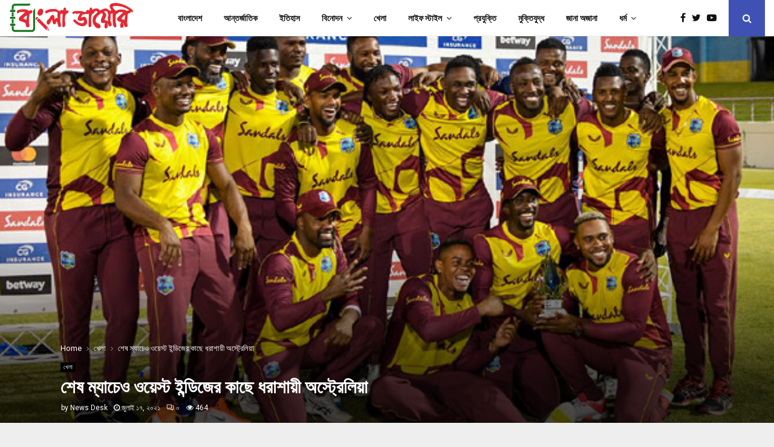

--- FILE ---
content_type: text/html; charset=UTF-8
request_url: https://www.bangladiary.com/sports/%E0%A6%B6%E0%A7%87%E0%A6%B7-%E0%A6%AE%E0%A7%8D%E0%A6%AF%E0%A6%BE%E0%A6%9A%E0%A7%87%E0%A6%93-%E0%A6%93%E0%A7%9F%E0%A7%87%E0%A6%B8%E0%A7%8D%E0%A6%9F-%E0%A6%87%E0%A6%A8%E0%A7%8D%E0%A6%A1%E0%A6%BF%E0%A6%9C%E0%A7%87%E0%A6%B0-%E0%A6%95%E0%A6%BE%E0%A6%9B%E0%A7%87-%E0%A6%A7%E0%A6%B0%E0%A6%BE%E0%A6%B6%E0%A6%BE%E0%A7%9F%E0%A7%80-%E0%A6%85%E0%A6%B8%E0%A7%8D%E0%A6%9F%E0%A7%8D%E0%A6%B0%E0%A7%87%E0%A6%B2%E0%A6%BF%E0%A7%9F%E0%A6%BE/
body_size: 17915
content:
<!DOCTYPE html>
<html lang="bn-BD">
<head>
	<meta charset="UTF-8">
		<meta name="viewport" content="width=device-width, initial-scale=1">
		<link rel="profile" href="http://gmpg.org/xfn/11">
	<meta name='robots' content='index, follow, max-image-preview:large, max-snippet:-1, max-video-preview:-1' />
	<style>img:is([sizes="auto" i], [sizes^="auto," i]) { contain-intrinsic-size: 3000px 1500px }</style>
	
	<!-- This site is optimized with the Yoast SEO plugin v26.8 - https://yoast.com/product/yoast-seo-wordpress/ -->
	<title>শেষ ম্যাচেও ওয়েস্ট ইন্ডিজের কাছে ধরাশায়ী অস্ট্রেলিয়া</title>
	<meta name="description" content="শেষ ম্যাচেও ওয়েস্ট ইন্ডিজের কাছে ধরাশায়ী অস্ট্রেলিয়া - বাংলা ডায়েরি" />
	<link rel="canonical" href="https://www.bangladiary.com/sports/শেষ-ম্যাচেও-ওয়েস্ট-ইন্ডিজের-কাছে-ধরাশায়ী-অস্ট্রেলিয়া/" />
	<meta property="og:locale" content="en_US" />
	<meta property="og:type" content="article" />
	<meta property="og:title" content="শেষ ম্যাচেও ওয়েস্ট ইন্ডিজের কাছে ধরাশায়ী অস্ট্রেলিয়া" />
	<meta property="og:description" content="শেষ ম্যাচেও ওয়েস্ট ইন্ডিজের কাছে ধরাশায়ী অস্ট্রেলিয়া - বাংলা ডায়েরি" />
	<meta property="og:url" content="https://www.bangladiary.com/sports/শেষ-ম্যাচেও-ওয়েস্ট-ইন্ডিজের-কাছে-ধরাশায়ী-অস্ট্রেলিয়া/" />
	<meta property="og:site_name" content="বাংলা ডায়েরি" />
	<meta property="article:published_time" content="2021-07-17T05:55:59+00:00" />
	<meta property="article:modified_time" content="2021-07-17T06:08:02+00:00" />
	<meta property="og:image" content="https://www.bangladiary.com/wp-content/uploads/2021/07/103100_bangladesh_pratidin_wst.jpg" />
	<meta property="og:image:width" content="600" />
	<meta property="og:image:height" content="400" />
	<meta property="og:image:type" content="image/jpeg" />
	<meta name="author" content="News Desk" />
	<meta name="twitter:card" content="summary_large_image" />
	<meta name="twitter:label1" content="Written by" />
	<meta name="twitter:data1" content="News Desk" />
	<meta name="twitter:label2" content="Est. reading time" />
	<meta name="twitter:data2" content="2 মিনিট" />
	<script type="application/ld+json" class="yoast-schema-graph">{"@context":"https://schema.org","@graph":[{"@type":"NewsArticle","@id":"https://www.bangladiary.com/sports/%e0%a6%b6%e0%a7%87%e0%a6%b7-%e0%a6%ae%e0%a7%8d%e0%a6%af%e0%a6%be%e0%a6%9a%e0%a7%87%e0%a6%93-%e0%a6%93%e0%a7%9f%e0%a7%87%e0%a6%b8%e0%a7%8d%e0%a6%9f-%e0%a6%87%e0%a6%a8%e0%a7%8d%e0%a6%a1%e0%a6%bf%e0%a6%9c%e0%a7%87%e0%a6%b0-%e0%a6%95%e0%a6%be%e0%a6%9b%e0%a7%87-%e0%a6%a7%e0%a6%b0%e0%a6%be%e0%a6%b6%e0%a6%be%e0%a7%9f%e0%a7%80-%e0%a6%85%e0%a6%b8%e0%a7%8d%e0%a6%9f%e0%a7%8d%e0%a6%b0%e0%a7%87%e0%a6%b2%e0%a6%bf%e0%a7%9f%e0%a6%be/#article","isPartOf":{"@id":"https://www.bangladiary.com/sports/%e0%a6%b6%e0%a7%87%e0%a6%b7-%e0%a6%ae%e0%a7%8d%e0%a6%af%e0%a6%be%e0%a6%9a%e0%a7%87%e0%a6%93-%e0%a6%93%e0%a7%9f%e0%a7%87%e0%a6%b8%e0%a7%8d%e0%a6%9f-%e0%a6%87%e0%a6%a8%e0%a7%8d%e0%a6%a1%e0%a6%bf%e0%a6%9c%e0%a7%87%e0%a6%b0-%e0%a6%95%e0%a6%be%e0%a6%9b%e0%a7%87-%e0%a6%a7%e0%a6%b0%e0%a6%be%e0%a6%b6%e0%a6%be%e0%a7%9f%e0%a7%80-%e0%a6%85%e0%a6%b8%e0%a7%8d%e0%a6%9f%e0%a7%8d%e0%a6%b0%e0%a7%87%e0%a6%b2%e0%a6%bf%e0%a7%9f%e0%a6%be/"},"author":{"name":"News Desk","@id":"https://www.bangladiary.com/#/schema/person/447aa05aea4d3908e4000ca74b621553"},"headline":"শেষ ম্যাচেও ওয়েস্ট ইন্ডিজের কাছে ধরাশায়ী অস্ট্রেলিয়া","datePublished":"2021-07-17T05:55:59+00:00","dateModified":"2021-07-17T06:08:02+00:00","mainEntityOfPage":{"@id":"https://www.bangladiary.com/sports/%e0%a6%b6%e0%a7%87%e0%a6%b7-%e0%a6%ae%e0%a7%8d%e0%a6%af%e0%a6%be%e0%a6%9a%e0%a7%87%e0%a6%93-%e0%a6%93%e0%a7%9f%e0%a7%87%e0%a6%b8%e0%a7%8d%e0%a6%9f-%e0%a6%87%e0%a6%a8%e0%a7%8d%e0%a6%a1%e0%a6%bf%e0%a6%9c%e0%a7%87%e0%a6%b0-%e0%a6%95%e0%a6%be%e0%a6%9b%e0%a7%87-%e0%a6%a7%e0%a6%b0%e0%a6%be%e0%a6%b6%e0%a6%be%e0%a7%9f%e0%a7%80-%e0%a6%85%e0%a6%b8%e0%a7%8d%e0%a6%9f%e0%a7%8d%e0%a6%b0%e0%a7%87%e0%a6%b2%e0%a6%bf%e0%a7%9f%e0%a6%be/"},"wordCount":2,"commentCount":0,"publisher":{"@id":"https://www.bangladiary.com/#organization"},"image":{"@id":"https://www.bangladiary.com/sports/%e0%a6%b6%e0%a7%87%e0%a6%b7-%e0%a6%ae%e0%a7%8d%e0%a6%af%e0%a6%be%e0%a6%9a%e0%a7%87%e0%a6%93-%e0%a6%93%e0%a7%9f%e0%a7%87%e0%a6%b8%e0%a7%8d%e0%a6%9f-%e0%a6%87%e0%a6%a8%e0%a7%8d%e0%a6%a1%e0%a6%bf%e0%a6%9c%e0%a7%87%e0%a6%b0-%e0%a6%95%e0%a6%be%e0%a6%9b%e0%a7%87-%e0%a6%a7%e0%a6%b0%e0%a6%be%e0%a6%b6%e0%a6%be%e0%a7%9f%e0%a7%80-%e0%a6%85%e0%a6%b8%e0%a7%8d%e0%a6%9f%e0%a7%8d%e0%a6%b0%e0%a7%87%e0%a6%b2%e0%a6%bf%e0%a7%9f%e0%a6%be/#primaryimage"},"thumbnailUrl":"https://www.bangladiary.com/wp-content/uploads/2021/07/103100_bangladesh_pratidin_wst.jpg","keywords":["অস্ট্রেলিয়ান ক্রিকেট","আন্দ্রে রাসেল","ওয়েস্ট ইন্ডিজ ক্রিকেট"],"articleSection":["খেলা"],"inLanguage":"bn-BD","potentialAction":[{"@type":"CommentAction","name":"Comment","target":["https://www.bangladiary.com/sports/%e0%a6%b6%e0%a7%87%e0%a6%b7-%e0%a6%ae%e0%a7%8d%e0%a6%af%e0%a6%be%e0%a6%9a%e0%a7%87%e0%a6%93-%e0%a6%93%e0%a7%9f%e0%a7%87%e0%a6%b8%e0%a7%8d%e0%a6%9f-%e0%a6%87%e0%a6%a8%e0%a7%8d%e0%a6%a1%e0%a6%bf%e0%a6%9c%e0%a7%87%e0%a6%b0-%e0%a6%95%e0%a6%be%e0%a6%9b%e0%a7%87-%e0%a6%a7%e0%a6%b0%e0%a6%be%e0%a6%b6%e0%a6%be%e0%a7%9f%e0%a7%80-%e0%a6%85%e0%a6%b8%e0%a7%8d%e0%a6%9f%e0%a7%8d%e0%a6%b0%e0%a7%87%e0%a6%b2%e0%a6%bf%e0%a7%9f%e0%a6%be/#respond"]}]},{"@type":"WebPage","@id":"https://www.bangladiary.com/sports/%e0%a6%b6%e0%a7%87%e0%a6%b7-%e0%a6%ae%e0%a7%8d%e0%a6%af%e0%a6%be%e0%a6%9a%e0%a7%87%e0%a6%93-%e0%a6%93%e0%a7%9f%e0%a7%87%e0%a6%b8%e0%a7%8d%e0%a6%9f-%e0%a6%87%e0%a6%a8%e0%a7%8d%e0%a6%a1%e0%a6%bf%e0%a6%9c%e0%a7%87%e0%a6%b0-%e0%a6%95%e0%a6%be%e0%a6%9b%e0%a7%87-%e0%a6%a7%e0%a6%b0%e0%a6%be%e0%a6%b6%e0%a6%be%e0%a7%9f%e0%a7%80-%e0%a6%85%e0%a6%b8%e0%a7%8d%e0%a6%9f%e0%a7%8d%e0%a6%b0%e0%a7%87%e0%a6%b2%e0%a6%bf%e0%a7%9f%e0%a6%be/","url":"https://www.bangladiary.com/sports/%e0%a6%b6%e0%a7%87%e0%a6%b7-%e0%a6%ae%e0%a7%8d%e0%a6%af%e0%a6%be%e0%a6%9a%e0%a7%87%e0%a6%93-%e0%a6%93%e0%a7%9f%e0%a7%87%e0%a6%b8%e0%a7%8d%e0%a6%9f-%e0%a6%87%e0%a6%a8%e0%a7%8d%e0%a6%a1%e0%a6%bf%e0%a6%9c%e0%a7%87%e0%a6%b0-%e0%a6%95%e0%a6%be%e0%a6%9b%e0%a7%87-%e0%a6%a7%e0%a6%b0%e0%a6%be%e0%a6%b6%e0%a6%be%e0%a7%9f%e0%a7%80-%e0%a6%85%e0%a6%b8%e0%a7%8d%e0%a6%9f%e0%a7%8d%e0%a6%b0%e0%a7%87%e0%a6%b2%e0%a6%bf%e0%a7%9f%e0%a6%be/","name":"শেষ ম্যাচেও ওয়েস্ট ইন্ডিজের কাছে ধরাশায়ী অস্ট্রেলিয়া","isPartOf":{"@id":"https://www.bangladiary.com/#website"},"primaryImageOfPage":{"@id":"https://www.bangladiary.com/sports/%e0%a6%b6%e0%a7%87%e0%a6%b7-%e0%a6%ae%e0%a7%8d%e0%a6%af%e0%a6%be%e0%a6%9a%e0%a7%87%e0%a6%93-%e0%a6%93%e0%a7%9f%e0%a7%87%e0%a6%b8%e0%a7%8d%e0%a6%9f-%e0%a6%87%e0%a6%a8%e0%a7%8d%e0%a6%a1%e0%a6%bf%e0%a6%9c%e0%a7%87%e0%a6%b0-%e0%a6%95%e0%a6%be%e0%a6%9b%e0%a7%87-%e0%a6%a7%e0%a6%b0%e0%a6%be%e0%a6%b6%e0%a6%be%e0%a7%9f%e0%a7%80-%e0%a6%85%e0%a6%b8%e0%a7%8d%e0%a6%9f%e0%a7%8d%e0%a6%b0%e0%a7%87%e0%a6%b2%e0%a6%bf%e0%a7%9f%e0%a6%be/#primaryimage"},"image":{"@id":"https://www.bangladiary.com/sports/%e0%a6%b6%e0%a7%87%e0%a6%b7-%e0%a6%ae%e0%a7%8d%e0%a6%af%e0%a6%be%e0%a6%9a%e0%a7%87%e0%a6%93-%e0%a6%93%e0%a7%9f%e0%a7%87%e0%a6%b8%e0%a7%8d%e0%a6%9f-%e0%a6%87%e0%a6%a8%e0%a7%8d%e0%a6%a1%e0%a6%bf%e0%a6%9c%e0%a7%87%e0%a6%b0-%e0%a6%95%e0%a6%be%e0%a6%9b%e0%a7%87-%e0%a6%a7%e0%a6%b0%e0%a6%be%e0%a6%b6%e0%a6%be%e0%a7%9f%e0%a7%80-%e0%a6%85%e0%a6%b8%e0%a7%8d%e0%a6%9f%e0%a7%8d%e0%a6%b0%e0%a7%87%e0%a6%b2%e0%a6%bf%e0%a7%9f%e0%a6%be/#primaryimage"},"thumbnailUrl":"https://www.bangladiary.com/wp-content/uploads/2021/07/103100_bangladesh_pratidin_wst.jpg","datePublished":"2021-07-17T05:55:59+00:00","dateModified":"2021-07-17T06:08:02+00:00","description":"শেষ ম্যাচেও ওয়েস্ট ইন্ডিজের কাছে ধরাশায়ী অস্ট্রেলিয়া - বাংলা ডায়েরি","breadcrumb":{"@id":"https://www.bangladiary.com/sports/%e0%a6%b6%e0%a7%87%e0%a6%b7-%e0%a6%ae%e0%a7%8d%e0%a6%af%e0%a6%be%e0%a6%9a%e0%a7%87%e0%a6%93-%e0%a6%93%e0%a7%9f%e0%a7%87%e0%a6%b8%e0%a7%8d%e0%a6%9f-%e0%a6%87%e0%a6%a8%e0%a7%8d%e0%a6%a1%e0%a6%bf%e0%a6%9c%e0%a7%87%e0%a6%b0-%e0%a6%95%e0%a6%be%e0%a6%9b%e0%a7%87-%e0%a6%a7%e0%a6%b0%e0%a6%be%e0%a6%b6%e0%a6%be%e0%a7%9f%e0%a7%80-%e0%a6%85%e0%a6%b8%e0%a7%8d%e0%a6%9f%e0%a7%8d%e0%a6%b0%e0%a7%87%e0%a6%b2%e0%a6%bf%e0%a7%9f%e0%a6%be/#breadcrumb"},"inLanguage":"bn-BD","potentialAction":[{"@type":"ReadAction","target":["https://www.bangladiary.com/sports/%e0%a6%b6%e0%a7%87%e0%a6%b7-%e0%a6%ae%e0%a7%8d%e0%a6%af%e0%a6%be%e0%a6%9a%e0%a7%87%e0%a6%93-%e0%a6%93%e0%a7%9f%e0%a7%87%e0%a6%b8%e0%a7%8d%e0%a6%9f-%e0%a6%87%e0%a6%a8%e0%a7%8d%e0%a6%a1%e0%a6%bf%e0%a6%9c%e0%a7%87%e0%a6%b0-%e0%a6%95%e0%a6%be%e0%a6%9b%e0%a7%87-%e0%a6%a7%e0%a6%b0%e0%a6%be%e0%a6%b6%e0%a6%be%e0%a7%9f%e0%a7%80-%e0%a6%85%e0%a6%b8%e0%a7%8d%e0%a6%9f%e0%a7%8d%e0%a6%b0%e0%a7%87%e0%a6%b2%e0%a6%bf%e0%a7%9f%e0%a6%be/"]}]},{"@type":"ImageObject","inLanguage":"bn-BD","@id":"https://www.bangladiary.com/sports/%e0%a6%b6%e0%a7%87%e0%a6%b7-%e0%a6%ae%e0%a7%8d%e0%a6%af%e0%a6%be%e0%a6%9a%e0%a7%87%e0%a6%93-%e0%a6%93%e0%a7%9f%e0%a7%87%e0%a6%b8%e0%a7%8d%e0%a6%9f-%e0%a6%87%e0%a6%a8%e0%a7%8d%e0%a6%a1%e0%a6%bf%e0%a6%9c%e0%a7%87%e0%a6%b0-%e0%a6%95%e0%a6%be%e0%a6%9b%e0%a7%87-%e0%a6%a7%e0%a6%b0%e0%a6%be%e0%a6%b6%e0%a6%be%e0%a7%9f%e0%a7%80-%e0%a6%85%e0%a6%b8%e0%a7%8d%e0%a6%9f%e0%a7%8d%e0%a6%b0%e0%a7%87%e0%a6%b2%e0%a6%bf%e0%a7%9f%e0%a6%be/#primaryimage","url":"https://www.bangladiary.com/wp-content/uploads/2021/07/103100_bangladesh_pratidin_wst.jpg","contentUrl":"https://www.bangladiary.com/wp-content/uploads/2021/07/103100_bangladesh_pratidin_wst.jpg","width":600,"height":400,"caption":"শেষ ম্যাচেও ওয়েস্ট ইন্ডিজের কাছে ধরাশায়ী অস্ট্রেলিয়া"},{"@type":"BreadcrumbList","@id":"https://www.bangladiary.com/sports/%e0%a6%b6%e0%a7%87%e0%a6%b7-%e0%a6%ae%e0%a7%8d%e0%a6%af%e0%a6%be%e0%a6%9a%e0%a7%87%e0%a6%93-%e0%a6%93%e0%a7%9f%e0%a7%87%e0%a6%b8%e0%a7%8d%e0%a6%9f-%e0%a6%87%e0%a6%a8%e0%a7%8d%e0%a6%a1%e0%a6%bf%e0%a6%9c%e0%a7%87%e0%a6%b0-%e0%a6%95%e0%a6%be%e0%a6%9b%e0%a7%87-%e0%a6%a7%e0%a6%b0%e0%a6%be%e0%a6%b6%e0%a6%be%e0%a7%9f%e0%a7%80-%e0%a6%85%e0%a6%b8%e0%a7%8d%e0%a6%9f%e0%a7%8d%e0%a6%b0%e0%a7%87%e0%a6%b2%e0%a6%bf%e0%a7%9f%e0%a6%be/#breadcrumb","itemListElement":[{"@type":"ListItem","position":1,"name":"Home","item":"https://www.bangladiary.com/"},{"@type":"ListItem","position":2,"name":"Blog","item":"https://www.bangladiary.com/blog/"},{"@type":"ListItem","position":3,"name":"শেষ ম্যাচেও ওয়েস্ট ইন্ডিজের কাছে ধরাশায়ী অস্ট্রেলিয়া"}]},{"@type":"WebSite","@id":"https://www.bangladiary.com/#website","url":"https://www.bangladiary.com/","name":"বাংলা ডায়েরি","description":"বাংলার কথা বাংলার সময়","publisher":{"@id":"https://www.bangladiary.com/#organization"},"potentialAction":[{"@type":"SearchAction","target":{"@type":"EntryPoint","urlTemplate":"https://www.bangladiary.com/?s={search_term_string}"},"query-input":{"@type":"PropertyValueSpecification","valueRequired":true,"valueName":"search_term_string"}}],"inLanguage":"bn-BD"},{"@type":"Organization","@id":"https://www.bangladiary.com/#organization","name":"বাংলা ডায়েরি","url":"https://www.bangladiary.com/","logo":{"@type":"ImageObject","inLanguage":"bn-BD","@id":"https://www.bangladiary.com/#/schema/logo/image/","url":"https://www.bangladiary.com/wp-content/uploads/2021/04/site-logo.png","contentUrl":"https://www.bangladiary.com/wp-content/uploads/2021/04/site-logo.png","width":817,"height":215,"caption":"বাংলা ডায়েরি"},"image":{"@id":"https://www.bangladiary.com/#/schema/logo/image/"}},{"@type":"Person","@id":"https://www.bangladiary.com/#/schema/person/447aa05aea4d3908e4000ca74b621553","name":"News Desk","image":{"@type":"ImageObject","inLanguage":"bn-BD","@id":"https://www.bangladiary.com/#/schema/person/image/","url":"https://secure.gravatar.com/avatar/18366136c438076d2a6185206f0cbd10?s=96&d=mm&r=g","contentUrl":"https://secure.gravatar.com/avatar/18366136c438076d2a6185206f0cbd10?s=96&d=mm&r=g","caption":"News Desk"},"sameAs":["https://www.bangladiary.com"],"url":"https://www.bangladiary.com/author/news-desk/"}]}</script>
	<!-- / Yoast SEO plugin. -->


<link rel='dns-prefetch' href='//fonts.googleapis.com' />
<link rel="alternate" type="application/rss+xml" title="বাংলা ডায়েরি &raquo; ফীড" href="https://www.bangladiary.com/feed/" />
<link rel="alternate" type="application/rss+xml" title="বাংলা ডায়েরি &raquo; মন্তব্য ফীড" href="https://www.bangladiary.com/comments/feed/" />
<link rel="alternate" type="application/rss+xml" title="বাংলা ডায়েরি &raquo; শেষ ম্যাচেও ওয়েস্ট ইন্ডিজের কাছে ধরাশায়ী অস্ট্রেলিয়া মন্তব্যের ফিড" href="https://www.bangladiary.com/sports/%e0%a6%b6%e0%a7%87%e0%a6%b7-%e0%a6%ae%e0%a7%8d%e0%a6%af%e0%a6%be%e0%a6%9a%e0%a7%87%e0%a6%93-%e0%a6%93%e0%a7%9f%e0%a7%87%e0%a6%b8%e0%a7%8d%e0%a6%9f-%e0%a6%87%e0%a6%a8%e0%a7%8d%e0%a6%a1%e0%a6%bf%e0%a6%9c%e0%a7%87%e0%a6%b0-%e0%a6%95%e0%a6%be%e0%a6%9b%e0%a7%87-%e0%a6%a7%e0%a6%b0%e0%a6%be%e0%a6%b6%e0%a6%be%e0%a7%9f%e0%a7%80-%e0%a6%85%e0%a6%b8%e0%a7%8d%e0%a6%9f%e0%a7%8d%e0%a6%b0%e0%a7%87%e0%a6%b2%e0%a6%bf%e0%a7%9f%e0%a6%be/feed/" />
<script type="text/javascript">
/* <![CDATA[ */
window._wpemojiSettings = {"baseUrl":"https:\/\/s.w.org\/images\/core\/emoji\/15.0.3\/72x72\/","ext":".png","svgUrl":"https:\/\/s.w.org\/images\/core\/emoji\/15.0.3\/svg\/","svgExt":".svg","source":{"concatemoji":"https:\/\/www.bangladiary.com\/wp-includes\/js\/wp-emoji-release.min.js?ver=6.7.2"}};
/*! This file is auto-generated */
!function(i,n){var o,s,e;function c(e){try{var t={supportTests:e,timestamp:(new Date).valueOf()};sessionStorage.setItem(o,JSON.stringify(t))}catch(e){}}function p(e,t,n){e.clearRect(0,0,e.canvas.width,e.canvas.height),e.fillText(t,0,0);var t=new Uint32Array(e.getImageData(0,0,e.canvas.width,e.canvas.height).data),r=(e.clearRect(0,0,e.canvas.width,e.canvas.height),e.fillText(n,0,0),new Uint32Array(e.getImageData(0,0,e.canvas.width,e.canvas.height).data));return t.every(function(e,t){return e===r[t]})}function u(e,t,n){switch(t){case"flag":return n(e,"\ud83c\udff3\ufe0f\u200d\u26a7\ufe0f","\ud83c\udff3\ufe0f\u200b\u26a7\ufe0f")?!1:!n(e,"\ud83c\uddfa\ud83c\uddf3","\ud83c\uddfa\u200b\ud83c\uddf3")&&!n(e,"\ud83c\udff4\udb40\udc67\udb40\udc62\udb40\udc65\udb40\udc6e\udb40\udc67\udb40\udc7f","\ud83c\udff4\u200b\udb40\udc67\u200b\udb40\udc62\u200b\udb40\udc65\u200b\udb40\udc6e\u200b\udb40\udc67\u200b\udb40\udc7f");case"emoji":return!n(e,"\ud83d\udc26\u200d\u2b1b","\ud83d\udc26\u200b\u2b1b")}return!1}function f(e,t,n){var r="undefined"!=typeof WorkerGlobalScope&&self instanceof WorkerGlobalScope?new OffscreenCanvas(300,150):i.createElement("canvas"),a=r.getContext("2d",{willReadFrequently:!0}),o=(a.textBaseline="top",a.font="600 32px Arial",{});return e.forEach(function(e){o[e]=t(a,e,n)}),o}function t(e){var t=i.createElement("script");t.src=e,t.defer=!0,i.head.appendChild(t)}"undefined"!=typeof Promise&&(o="wpEmojiSettingsSupports",s=["flag","emoji"],n.supports={everything:!0,everythingExceptFlag:!0},e=new Promise(function(e){i.addEventListener("DOMContentLoaded",e,{once:!0})}),new Promise(function(t){var n=function(){try{var e=JSON.parse(sessionStorage.getItem(o));if("object"==typeof e&&"number"==typeof e.timestamp&&(new Date).valueOf()<e.timestamp+604800&&"object"==typeof e.supportTests)return e.supportTests}catch(e){}return null}();if(!n){if("undefined"!=typeof Worker&&"undefined"!=typeof OffscreenCanvas&&"undefined"!=typeof URL&&URL.createObjectURL&&"undefined"!=typeof Blob)try{var e="postMessage("+f.toString()+"("+[JSON.stringify(s),u.toString(),p.toString()].join(",")+"));",r=new Blob([e],{type:"text/javascript"}),a=new Worker(URL.createObjectURL(r),{name:"wpTestEmojiSupports"});return void(a.onmessage=function(e){c(n=e.data),a.terminate(),t(n)})}catch(e){}c(n=f(s,u,p))}t(n)}).then(function(e){for(var t in e)n.supports[t]=e[t],n.supports.everything=n.supports.everything&&n.supports[t],"flag"!==t&&(n.supports.everythingExceptFlag=n.supports.everythingExceptFlag&&n.supports[t]);n.supports.everythingExceptFlag=n.supports.everythingExceptFlag&&!n.supports.flag,n.DOMReady=!1,n.readyCallback=function(){n.DOMReady=!0}}).then(function(){return e}).then(function(){var e;n.supports.everything||(n.readyCallback(),(e=n.source||{}).concatemoji?t(e.concatemoji):e.wpemoji&&e.twemoji&&(t(e.twemoji),t(e.wpemoji)))}))}((window,document),window._wpemojiSettings);
/* ]]> */
</script>

<style id='wp-emoji-styles-inline-css' type='text/css'>

	img.wp-smiley, img.emoji {
		display: inline !important;
		border: none !important;
		box-shadow: none !important;
		height: 1em !important;
		width: 1em !important;
		margin: 0 0.07em !important;
		vertical-align: -0.1em !important;
		background: none !important;
		padding: 0 !important;
	}
</style>
<link rel='stylesheet' id='wp-block-library-css' href='https://www.bangladiary.com/wp-includes/css/dist/block-library/style.min.css?ver=6.7.2' type='text/css' media='all' />
<style id='wp-block-library-theme-inline-css' type='text/css'>
.wp-block-audio :where(figcaption){color:#555;font-size:13px;text-align:center}.is-dark-theme .wp-block-audio :where(figcaption){color:#ffffffa6}.wp-block-audio{margin:0 0 1em}.wp-block-code{border:1px solid #ccc;border-radius:4px;font-family:Menlo,Consolas,monaco,monospace;padding:.8em 1em}.wp-block-embed :where(figcaption){color:#555;font-size:13px;text-align:center}.is-dark-theme .wp-block-embed :where(figcaption){color:#ffffffa6}.wp-block-embed{margin:0 0 1em}.blocks-gallery-caption{color:#555;font-size:13px;text-align:center}.is-dark-theme .blocks-gallery-caption{color:#ffffffa6}:root :where(.wp-block-image figcaption){color:#555;font-size:13px;text-align:center}.is-dark-theme :root :where(.wp-block-image figcaption){color:#ffffffa6}.wp-block-image{margin:0 0 1em}.wp-block-pullquote{border-bottom:4px solid;border-top:4px solid;color:currentColor;margin-bottom:1.75em}.wp-block-pullquote cite,.wp-block-pullquote footer,.wp-block-pullquote__citation{color:currentColor;font-size:.8125em;font-style:normal;text-transform:uppercase}.wp-block-quote{border-left:.25em solid;margin:0 0 1.75em;padding-left:1em}.wp-block-quote cite,.wp-block-quote footer{color:currentColor;font-size:.8125em;font-style:normal;position:relative}.wp-block-quote:where(.has-text-align-right){border-left:none;border-right:.25em solid;padding-left:0;padding-right:1em}.wp-block-quote:where(.has-text-align-center){border:none;padding-left:0}.wp-block-quote.is-large,.wp-block-quote.is-style-large,.wp-block-quote:where(.is-style-plain){border:none}.wp-block-search .wp-block-search__label{font-weight:700}.wp-block-search__button{border:1px solid #ccc;padding:.375em .625em}:where(.wp-block-group.has-background){padding:1.25em 2.375em}.wp-block-separator.has-css-opacity{opacity:.4}.wp-block-separator{border:none;border-bottom:2px solid;margin-left:auto;margin-right:auto}.wp-block-separator.has-alpha-channel-opacity{opacity:1}.wp-block-separator:not(.is-style-wide):not(.is-style-dots){width:100px}.wp-block-separator.has-background:not(.is-style-dots){border-bottom:none;height:1px}.wp-block-separator.has-background:not(.is-style-wide):not(.is-style-dots){height:2px}.wp-block-table{margin:0 0 1em}.wp-block-table td,.wp-block-table th{word-break:normal}.wp-block-table :where(figcaption){color:#555;font-size:13px;text-align:center}.is-dark-theme .wp-block-table :where(figcaption){color:#ffffffa6}.wp-block-video :where(figcaption){color:#555;font-size:13px;text-align:center}.is-dark-theme .wp-block-video :where(figcaption){color:#ffffffa6}.wp-block-video{margin:0 0 1em}:root :where(.wp-block-template-part.has-background){margin-bottom:0;margin-top:0;padding:1.25em 2.375em}
</style>
<style id='classic-theme-styles-inline-css' type='text/css'>
/*! This file is auto-generated */
.wp-block-button__link{color:#fff;background-color:#32373c;border-radius:9999px;box-shadow:none;text-decoration:none;padding:calc(.667em + 2px) calc(1.333em + 2px);font-size:1.125em}.wp-block-file__button{background:#32373c;color:#fff;text-decoration:none}
</style>
<style id='global-styles-inline-css' type='text/css'>
:root{--wp--preset--aspect-ratio--square: 1;--wp--preset--aspect-ratio--4-3: 4/3;--wp--preset--aspect-ratio--3-4: 3/4;--wp--preset--aspect-ratio--3-2: 3/2;--wp--preset--aspect-ratio--2-3: 2/3;--wp--preset--aspect-ratio--16-9: 16/9;--wp--preset--aspect-ratio--9-16: 9/16;--wp--preset--color--black: #000000;--wp--preset--color--cyan-bluish-gray: #abb8c3;--wp--preset--color--white: #ffffff;--wp--preset--color--pale-pink: #f78da7;--wp--preset--color--vivid-red: #cf2e2e;--wp--preset--color--luminous-vivid-orange: #ff6900;--wp--preset--color--luminous-vivid-amber: #fcb900;--wp--preset--color--light-green-cyan: #7bdcb5;--wp--preset--color--vivid-green-cyan: #00d084;--wp--preset--color--pale-cyan-blue: #8ed1fc;--wp--preset--color--vivid-cyan-blue: #0693e3;--wp--preset--color--vivid-purple: #9b51e0;--wp--preset--gradient--vivid-cyan-blue-to-vivid-purple: linear-gradient(135deg,rgba(6,147,227,1) 0%,rgb(155,81,224) 100%);--wp--preset--gradient--light-green-cyan-to-vivid-green-cyan: linear-gradient(135deg,rgb(122,220,180) 0%,rgb(0,208,130) 100%);--wp--preset--gradient--luminous-vivid-amber-to-luminous-vivid-orange: linear-gradient(135deg,rgba(252,185,0,1) 0%,rgba(255,105,0,1) 100%);--wp--preset--gradient--luminous-vivid-orange-to-vivid-red: linear-gradient(135deg,rgba(255,105,0,1) 0%,rgb(207,46,46) 100%);--wp--preset--gradient--very-light-gray-to-cyan-bluish-gray: linear-gradient(135deg,rgb(238,238,238) 0%,rgb(169,184,195) 100%);--wp--preset--gradient--cool-to-warm-spectrum: linear-gradient(135deg,rgb(74,234,220) 0%,rgb(151,120,209) 20%,rgb(207,42,186) 40%,rgb(238,44,130) 60%,rgb(251,105,98) 80%,rgb(254,248,76) 100%);--wp--preset--gradient--blush-light-purple: linear-gradient(135deg,rgb(255,206,236) 0%,rgb(152,150,240) 100%);--wp--preset--gradient--blush-bordeaux: linear-gradient(135deg,rgb(254,205,165) 0%,rgb(254,45,45) 50%,rgb(107,0,62) 100%);--wp--preset--gradient--luminous-dusk: linear-gradient(135deg,rgb(255,203,112) 0%,rgb(199,81,192) 50%,rgb(65,88,208) 100%);--wp--preset--gradient--pale-ocean: linear-gradient(135deg,rgb(255,245,203) 0%,rgb(182,227,212) 50%,rgb(51,167,181) 100%);--wp--preset--gradient--electric-grass: linear-gradient(135deg,rgb(202,248,128) 0%,rgb(113,206,126) 100%);--wp--preset--gradient--midnight: linear-gradient(135deg,rgb(2,3,129) 0%,rgb(40,116,252) 100%);--wp--preset--font-size--small: 14px;--wp--preset--font-size--medium: 20px;--wp--preset--font-size--large: 32px;--wp--preset--font-size--x-large: 42px;--wp--preset--font-size--normal: 16px;--wp--preset--font-size--huge: 42px;--wp--preset--spacing--20: 0.44rem;--wp--preset--spacing--30: 0.67rem;--wp--preset--spacing--40: 1rem;--wp--preset--spacing--50: 1.5rem;--wp--preset--spacing--60: 2.25rem;--wp--preset--spacing--70: 3.38rem;--wp--preset--spacing--80: 5.06rem;--wp--preset--shadow--natural: 6px 6px 9px rgba(0, 0, 0, 0.2);--wp--preset--shadow--deep: 12px 12px 50px rgba(0, 0, 0, 0.4);--wp--preset--shadow--sharp: 6px 6px 0px rgba(0, 0, 0, 0.2);--wp--preset--shadow--outlined: 6px 6px 0px -3px rgba(255, 255, 255, 1), 6px 6px rgba(0, 0, 0, 1);--wp--preset--shadow--crisp: 6px 6px 0px rgba(0, 0, 0, 1);}:where(.is-layout-flex){gap: 0.5em;}:where(.is-layout-grid){gap: 0.5em;}body .is-layout-flex{display: flex;}.is-layout-flex{flex-wrap: wrap;align-items: center;}.is-layout-flex > :is(*, div){margin: 0;}body .is-layout-grid{display: grid;}.is-layout-grid > :is(*, div){margin: 0;}:where(.wp-block-columns.is-layout-flex){gap: 2em;}:where(.wp-block-columns.is-layout-grid){gap: 2em;}:where(.wp-block-post-template.is-layout-flex){gap: 1.25em;}:where(.wp-block-post-template.is-layout-grid){gap: 1.25em;}.has-black-color{color: var(--wp--preset--color--black) !important;}.has-cyan-bluish-gray-color{color: var(--wp--preset--color--cyan-bluish-gray) !important;}.has-white-color{color: var(--wp--preset--color--white) !important;}.has-pale-pink-color{color: var(--wp--preset--color--pale-pink) !important;}.has-vivid-red-color{color: var(--wp--preset--color--vivid-red) !important;}.has-luminous-vivid-orange-color{color: var(--wp--preset--color--luminous-vivid-orange) !important;}.has-luminous-vivid-amber-color{color: var(--wp--preset--color--luminous-vivid-amber) !important;}.has-light-green-cyan-color{color: var(--wp--preset--color--light-green-cyan) !important;}.has-vivid-green-cyan-color{color: var(--wp--preset--color--vivid-green-cyan) !important;}.has-pale-cyan-blue-color{color: var(--wp--preset--color--pale-cyan-blue) !important;}.has-vivid-cyan-blue-color{color: var(--wp--preset--color--vivid-cyan-blue) !important;}.has-vivid-purple-color{color: var(--wp--preset--color--vivid-purple) !important;}.has-black-background-color{background-color: var(--wp--preset--color--black) !important;}.has-cyan-bluish-gray-background-color{background-color: var(--wp--preset--color--cyan-bluish-gray) !important;}.has-white-background-color{background-color: var(--wp--preset--color--white) !important;}.has-pale-pink-background-color{background-color: var(--wp--preset--color--pale-pink) !important;}.has-vivid-red-background-color{background-color: var(--wp--preset--color--vivid-red) !important;}.has-luminous-vivid-orange-background-color{background-color: var(--wp--preset--color--luminous-vivid-orange) !important;}.has-luminous-vivid-amber-background-color{background-color: var(--wp--preset--color--luminous-vivid-amber) !important;}.has-light-green-cyan-background-color{background-color: var(--wp--preset--color--light-green-cyan) !important;}.has-vivid-green-cyan-background-color{background-color: var(--wp--preset--color--vivid-green-cyan) !important;}.has-pale-cyan-blue-background-color{background-color: var(--wp--preset--color--pale-cyan-blue) !important;}.has-vivid-cyan-blue-background-color{background-color: var(--wp--preset--color--vivid-cyan-blue) !important;}.has-vivid-purple-background-color{background-color: var(--wp--preset--color--vivid-purple) !important;}.has-black-border-color{border-color: var(--wp--preset--color--black) !important;}.has-cyan-bluish-gray-border-color{border-color: var(--wp--preset--color--cyan-bluish-gray) !important;}.has-white-border-color{border-color: var(--wp--preset--color--white) !important;}.has-pale-pink-border-color{border-color: var(--wp--preset--color--pale-pink) !important;}.has-vivid-red-border-color{border-color: var(--wp--preset--color--vivid-red) !important;}.has-luminous-vivid-orange-border-color{border-color: var(--wp--preset--color--luminous-vivid-orange) !important;}.has-luminous-vivid-amber-border-color{border-color: var(--wp--preset--color--luminous-vivid-amber) !important;}.has-light-green-cyan-border-color{border-color: var(--wp--preset--color--light-green-cyan) !important;}.has-vivid-green-cyan-border-color{border-color: var(--wp--preset--color--vivid-green-cyan) !important;}.has-pale-cyan-blue-border-color{border-color: var(--wp--preset--color--pale-cyan-blue) !important;}.has-vivid-cyan-blue-border-color{border-color: var(--wp--preset--color--vivid-cyan-blue) !important;}.has-vivid-purple-border-color{border-color: var(--wp--preset--color--vivid-purple) !important;}.has-vivid-cyan-blue-to-vivid-purple-gradient-background{background: var(--wp--preset--gradient--vivid-cyan-blue-to-vivid-purple) !important;}.has-light-green-cyan-to-vivid-green-cyan-gradient-background{background: var(--wp--preset--gradient--light-green-cyan-to-vivid-green-cyan) !important;}.has-luminous-vivid-amber-to-luminous-vivid-orange-gradient-background{background: var(--wp--preset--gradient--luminous-vivid-amber-to-luminous-vivid-orange) !important;}.has-luminous-vivid-orange-to-vivid-red-gradient-background{background: var(--wp--preset--gradient--luminous-vivid-orange-to-vivid-red) !important;}.has-very-light-gray-to-cyan-bluish-gray-gradient-background{background: var(--wp--preset--gradient--very-light-gray-to-cyan-bluish-gray) !important;}.has-cool-to-warm-spectrum-gradient-background{background: var(--wp--preset--gradient--cool-to-warm-spectrum) !important;}.has-blush-light-purple-gradient-background{background: var(--wp--preset--gradient--blush-light-purple) !important;}.has-blush-bordeaux-gradient-background{background: var(--wp--preset--gradient--blush-bordeaux) !important;}.has-luminous-dusk-gradient-background{background: var(--wp--preset--gradient--luminous-dusk) !important;}.has-pale-ocean-gradient-background{background: var(--wp--preset--gradient--pale-ocean) !important;}.has-electric-grass-gradient-background{background: var(--wp--preset--gradient--electric-grass) !important;}.has-midnight-gradient-background{background: var(--wp--preset--gradient--midnight) !important;}.has-small-font-size{font-size: var(--wp--preset--font-size--small) !important;}.has-medium-font-size{font-size: var(--wp--preset--font-size--medium) !important;}.has-large-font-size{font-size: var(--wp--preset--font-size--large) !important;}.has-x-large-font-size{font-size: var(--wp--preset--font-size--x-large) !important;}
:where(.wp-block-post-template.is-layout-flex){gap: 1.25em;}:where(.wp-block-post-template.is-layout-grid){gap: 1.25em;}
:where(.wp-block-columns.is-layout-flex){gap: 2em;}:where(.wp-block-columns.is-layout-grid){gap: 2em;}
:root :where(.wp-block-pullquote){font-size: 1.5em;line-height: 1.6;}
</style>
<link rel='stylesheet' id='contact-form-7-css' href='https://www.bangladiary.com/wp-content/plugins/contact-form-7/includes/css/styles.css?ver=6.1.4' type='text/css' media='all' />
<link rel='stylesheet' id='gn-frontend-gnfollow-style-css' href='https://www.bangladiary.com/wp-content/plugins/gn-publisher/assets/css/gn-frontend-gnfollow.min.css?ver=1.5.26' type='text/css' media='all' />
<link rel='stylesheet' id='pencisc-css' href='https://www.bangladiary.com/wp-content/plugins/penci-framework/assets/css/single-shortcode.css?ver=6.7.2' type='text/css' media='all' />
<link rel='stylesheet' id='penci-oswald-css' href='//fonts.googleapis.com/css?family=Oswald%3A400&#038;ver=6.7.2' type='text/css' media='all' />
<link rel='stylesheet' id='wp_automatic_gallery_style-css' href='https://www.bangladiary.com/wp-content/plugins/wp-automatic/css/wp-automatic.css?ver=1.0.0' type='text/css' media='all' />
<link rel='stylesheet' id='parent-style-css' href='https://www.bangladiary.com/wp-content/themes/pennews/style.css?ver=6.7.2' type='text/css' media='all' />
<link rel='stylesheet' id='penci-style-child-css' href='https://www.bangladiary.com/wp-content/themes/pennews-child/style.css?ver=1.0.0' type='text/css' media='all' />
<link rel='stylesheet' id='penci-font-awesome-css' href='https://www.bangladiary.com/wp-content/themes/pennews/css/font-awesome.min.css?ver=4.5.2' type='text/css' media='all' />
<link rel='stylesheet' id='penci-fonts-css' href='//fonts.googleapis.com/css?family=Roboto%3A300%2C300italic%2C400%2C400italic%2C500%2C500italic%2C700%2C700italic%2C800%2C800italic%7CMukta+Vaani%3A300%2C300italic%2C400%2C400italic%2C500%2C500italic%2C700%2C700italic%2C800%2C800italic%7COswald%3A300%2C300italic%2C400%2C400italic%2C500%2C500italic%2C700%2C700italic%2C800%2C800italic%7CTeko%3A300%2C300italic%2C400%2C400italic%2C500%2C500italic%2C700%2C700italic%2C800%2C800italic%3A300%2C300italic%2C400%2C400italic%2C500%2C500italic%2C700%2C700italic%2C800%2C800italic%26subset%3Dcyrillic%2Ccyrillic-ext%2Cgreek%2Cgreek-ext%2Clatin-ext' type='text/css' media='all' />
<link rel='stylesheet' id='penci-portfolio-css' href='https://www.bangladiary.com/wp-content/themes/pennews/css/portfolio.css?ver=6.6.9' type='text/css' media='all' />
<link rel='stylesheet' id='penci-recipe-css' href='https://www.bangladiary.com/wp-content/themes/pennews/css/recipe.css?ver=6.6.9' type='text/css' media='all' />
<link rel='stylesheet' id='penci-review-css' href='https://www.bangladiary.com/wp-content/themes/pennews/css/review.css?ver=6.6.9' type='text/css' media='all' />
<link rel='stylesheet' id='penci-style-css' href='https://www.bangladiary.com/wp-content/themes/pennews-child/style.css?ver=6.6.9' type='text/css' media='all' />
<style id='penci-style-inline-css' type='text/css'>
.penci-block-vc.style-title-13:not(.footer-widget).style-title-center .penci-block-heading {border-right: 10px solid transparent; border-left: 10px solid transparent; }.site-branding h1, .site-branding h2 {margin: 0;}.penci-schema-markup { display: none !important; }.penci-entry-media .twitter-video { max-width: none !important; margin: 0 !important; }.penci-entry-media .fb-video { margin-bottom: 0; }.penci-entry-media .post-format-meta > iframe { vertical-align: top; }.penci-single-style-6 .penci-entry-media-top.penci-video-format-dailymotion:after, .penci-single-style-6 .penci-entry-media-top.penci-video-format-facebook:after, .penci-single-style-6 .penci-entry-media-top.penci-video-format-vimeo:after, .penci-single-style-6 .penci-entry-media-top.penci-video-format-twitter:after, .penci-single-style-7 .penci-entry-media-top.penci-video-format-dailymotion:after, .penci-single-style-7 .penci-entry-media-top.penci-video-format-facebook:after, .penci-single-style-7 .penci-entry-media-top.penci-video-format-vimeo:after, .penci-single-style-7 .penci-entry-media-top.penci-video-format-twitter:after { content: none; } .penci-single-style-5 .penci-entry-media.penci-video-format-dailymotion:after, .penci-single-style-5 .penci-entry-media.penci-video-format-facebook:after, .penci-single-style-5 .penci-entry-media.penci-video-format-vimeo:after, .penci-single-style-5 .penci-entry-media.penci-video-format-twitter:after { content: none; }@media screen and (max-width: 960px) { .penci-insta-thumb ul.thumbnails.penci_col_5 li, .penci-insta-thumb ul.thumbnails.penci_col_6 li { width: 33.33% !important; } .penci-insta-thumb ul.thumbnails.penci_col_7 li, .penci-insta-thumb ul.thumbnails.penci_col_8 li, .penci-insta-thumb ul.thumbnails.penci_col_9 li, .penci-insta-thumb ul.thumbnails.penci_col_10 li { width: 25% !important; } }.site-header.header--s12 .penci-menu-toggle-wapper,.site-header.header--s12 .header__social-search { flex: 1; }.site-header.header--s5 .site-branding {  padding-right: 0;margin-right: 40px; }.penci-block_37 .penci_post-meta { padding-top: 8px; }.penci-block_37 .penci-post-excerpt + .penci_post-meta { padding-top: 0; }.penci-hide-text-votes { display: none; }.penci-usewr-review {  border-top: 1px solid #ececec; }.penci-review-score {top: 5px; position: relative; }.penci-social-counter.penci-social-counter--style-3 .penci-social__empty a, .penci-social-counter.penci-social-counter--style-4 .penci-social__empty a, .penci-social-counter.penci-social-counter--style-5 .penci-social__empty a, .penci-social-counter.penci-social-counter--style-6 .penci-social__empty a { display: flex; justify-content: center; align-items: center; }.penci-block-error { padding: 0 20px 20px; }@media screen and (min-width: 1240px){ .penci_dis_padding_bw .penci-content-main.penci-col-4:nth-child(3n+2) { padding-right: 15px; padding-left: 15px; }}.bos_searchbox_widget_class.penci-vc-column-1 #flexi_searchbox #b_searchboxInc .b_submitButton_wrapper{ padding-top: 10px; padding-bottom: 10px; }.mfp-image-holder .mfp-close, .mfp-iframe-holder .mfp-close { background: transparent; border-color: transparent; }.penci-portfolio-wrap{ margin-left: 0px; margin-right: 0px; }.penci-portfolio-wrap .portfolio-item{ padding-left: 0px; padding-right: 0px; margin-bottom:0px; }#footer__sidebars.footer__sidebars{padding-top: 47px;padding-bottom: 26px;}#main .widget .tagcloud a{ }#main .widget .tagcloud a:hover{}
</style>
<script type="text/javascript" src="https://www.bangladiary.com/wp-includes/js/jquery/jquery.min.js?ver=3.7.1" id="jquery-core-js"></script>
<script type="text/javascript" src="https://www.bangladiary.com/wp-includes/js/jquery/jquery-migrate.min.js?ver=3.4.1" id="jquery-migrate-js"></script>
<script type="text/javascript" src="https://www.bangladiary.com/wp-content/plugins/wp-automatic/js/main-front.js?ver=1.0.1" id="wp_automatic_gallery-js"></script>
<link rel="EditURI" type="application/rsd+xml" title="RSD" href="https://www.bangladiary.com/xmlrpc.php?rsd" />
<meta name="generator" content="WordPress 6.7.2" />
<link rel='shortlink' href='https://www.bangladiary.com/?p=28699' />
<link rel="alternate" title="oEmbed (JSON)" type="application/json+oembed" href="https://www.bangladiary.com/wp-json/oembed/1.0/embed?url=https%3A%2F%2Fwww.bangladiary.com%2Fsports%2F%25e0%25a6%25b6%25e0%25a7%2587%25e0%25a6%25b7-%25e0%25a6%25ae%25e0%25a7%258d%25e0%25a6%25af%25e0%25a6%25be%25e0%25a6%259a%25e0%25a7%2587%25e0%25a6%2593-%25e0%25a6%2593%25e0%25a7%259f%25e0%25a7%2587%25e0%25a6%25b8%25e0%25a7%258d%25e0%25a6%259f-%25e0%25a6%2587%25e0%25a6%25a8%25e0%25a7%258d%25e0%25a6%25a1%25e0%25a6%25bf%25e0%25a6%259c%25e0%25a7%2587%25e0%25a6%25b0-%25e0%25a6%2595%25e0%25a6%25be%25e0%25a6%259b%25e0%25a7%2587-%25e0%25a6%25a7%25e0%25a6%25b0%25e0%25a6%25be%25e0%25a6%25b6%25e0%25a6%25be%25e0%25a7%259f%25e0%25a7%2580-%25e0%25a6%2585%25e0%25a6%25b8%25e0%25a7%258d%25e0%25a6%259f%25e0%25a7%258d%25e0%25a6%25b0%25e0%25a7%2587%25e0%25a6%25b2%25e0%25a6%25bf%25e0%25a7%259f%25e0%25a6%25be%2F" />
<link rel="alternate" title="oEmbed (XML)" type="text/xml+oembed" href="https://www.bangladiary.com/wp-json/oembed/1.0/embed?url=https%3A%2F%2Fwww.bangladiary.com%2Fsports%2F%25e0%25a6%25b6%25e0%25a7%2587%25e0%25a6%25b7-%25e0%25a6%25ae%25e0%25a7%258d%25e0%25a6%25af%25e0%25a6%25be%25e0%25a6%259a%25e0%25a7%2587%25e0%25a6%2593-%25e0%25a6%2593%25e0%25a7%259f%25e0%25a7%2587%25e0%25a6%25b8%25e0%25a7%258d%25e0%25a6%259f-%25e0%25a6%2587%25e0%25a6%25a8%25e0%25a7%258d%25e0%25a6%25a1%25e0%25a6%25bf%25e0%25a6%259c%25e0%25a7%2587%25e0%25a6%25b0-%25e0%25a6%2595%25e0%25a6%25be%25e0%25a6%259b%25e0%25a7%2587-%25e0%25a6%25a7%25e0%25a6%25b0%25e0%25a6%25be%25e0%25a6%25b6%25e0%25a6%25be%25e0%25a7%259f%25e0%25a7%2580-%25e0%25a6%2585%25e0%25a6%25b8%25e0%25a7%258d%25e0%25a6%259f%25e0%25a7%258d%25e0%25a6%25b0%25e0%25a7%2587%25e0%25a6%25b2%25e0%25a6%25bf%25e0%25a7%259f%25e0%25a6%25be%2F&#038;format=xml" />
	<script type="text/javascript">
	    var ajaxurl = 'https://www.bangladiary.com/wp-admin/admin-ajax.php';
	</script>

	<style type="text/css">
		.ajax-calendar{
			position:relative;
		}

		#bddp_ac_widget th {
		background: none repeat scroll 0 0 #2cb2bc;
		color: #FFFFFF;
		font-weight: normal;
		padding: 5px 1px;
		text-align: center;
		 font-size: 16px;
		}
		#bddp_ac_widget {
			padding: 5px;
		}
		
		#bddp_ac_widget td {
			border: 1px solid #CCCCCC;
			text-align: center;
		}
		
		#my-calendar a {
			background: none repeat scroll 0 0 #008000;
			color: #FFFFFF;
			display: block;
			padding: 6px 0;
			width: 100% !important;
		}
		#my-calendar{
			width:100%;
		}
		
		
		#my_calender span {
			display: block;
			padding: 6px 0;
			width: 100% !important;
		}
		
		#today a,#today span {
			   background: none repeat scroll 0 0 #2cb2bc !important;
			color: #FFFFFF;
		}
		#bddp_ac_widget #my_year {
			float: right;
		}
		.select_ca #my_month {
			float: left;
		}

	</style>
	<script>
var portfolioDataJs = portfolioDataJs || [];
var penciBlocksArray=[];
var PENCILOCALCACHE = {};
		(function () {
				"use strict";
		
				PENCILOCALCACHE = {
					data: {},
					remove: function ( ajaxFilterItem ) {
						delete PENCILOCALCACHE.data[ajaxFilterItem];
					},
					exist: function ( ajaxFilterItem ) {
						return PENCILOCALCACHE.data.hasOwnProperty( ajaxFilterItem ) && PENCILOCALCACHE.data[ajaxFilterItem] !== null;
					},
					get: function ( ajaxFilterItem ) {
						return PENCILOCALCACHE.data[ajaxFilterItem];
					},
					set: function ( ajaxFilterItem, cachedData ) {
						PENCILOCALCACHE.remove( ajaxFilterItem );
						PENCILOCALCACHE.data[ajaxFilterItem] = cachedData;
					}
				};
			}
		)();function penciBlock() {
		    this.atts_json = '';
		    this.content = '';
		}</script>
		<style type="text/css">
																										</style>
				<style type="text/css">
																																													
					</style>
		<link rel="pingback" href="https://www.bangladiary.com/xmlrpc.php"><script type="application/ld+json">{
    "@context": "http:\/\/schema.org\/",
    "@type": "WebSite",
    "name": "\u09ac\u09be\u0982\u09b2\u09be \u09a1\u09be\u09df\u09c7\u09b0\u09bf",
    "alternateName": "\u09ac\u09be\u0982\u09b2\u09be\u09b0 \u0995\u09a5\u09be \u09ac\u09be\u0982\u09b2\u09be\u09b0 \u09b8\u09ae\u09df",
    "url": "https:\/\/www.bangladiary.com\/"
}</script><script type="application/ld+json">{
    "@context": "http:\/\/schema.org\/",
    "@type": "WPSideBar",
    "name": "Sidebar Right",
    "alternateName": "Add widgets here to display them on blog and single",
    "url": "https:\/\/www.bangladiary.com\/sports\/%E0%A6%B6%E0%A7%87%E0%A6%B7-%E0%A6%AE%E0%A7%8D%E0%A6%AF%E0%A6%BE%E0%A6%9A%E0%A7%87%E0%A6%93-%E0%A6%93%E0%A7%9F%E0%A7%87%E0%A6%B8%E0%A7%8D%E0%A6%9F-%E0%A6%87%E0%A6%A8%E0%A7%8D%E0%A6%A1%E0%A6%BF%E0%A6%9C%E0%A7%87%E0%A6%B0-%E0%A6%95%E0%A6%BE%E0%A6%9B%E0%A7%87-%E0%A6%A7%E0%A6%B0%E0%A6%BE%E0%A6%B6%E0%A6%BE%E0%A7%9F%E0%A7%80-%E0%A6%85%E0%A6%B8%E0%A7%8D%E0%A6%9F%E0%A7%8D%E0%A6%B0%E0%A7%87%E0%A6%B2%E0%A6%BF%E0%A7%9F%E0%A6%BE"
}</script><script type="application/ld+json">{
    "@context": "http:\/\/schema.org\/",
    "@type": "WPSideBar",
    "name": "Sidebar Left",
    "alternateName": "Add widgets here to display them on page",
    "url": "https:\/\/www.bangladiary.com\/sports\/%E0%A6%B6%E0%A7%87%E0%A6%B7-%E0%A6%AE%E0%A7%8D%E0%A6%AF%E0%A6%BE%E0%A6%9A%E0%A7%87%E0%A6%93-%E0%A6%93%E0%A7%9F%E0%A7%87%E0%A6%B8%E0%A7%8D%E0%A6%9F-%E0%A6%87%E0%A6%A8%E0%A7%8D%E0%A6%A1%E0%A6%BF%E0%A6%9C%E0%A7%87%E0%A6%B0-%E0%A6%95%E0%A6%BE%E0%A6%9B%E0%A7%87-%E0%A6%A7%E0%A6%B0%E0%A6%BE%E0%A6%B6%E0%A6%BE%E0%A7%9F%E0%A7%80-%E0%A6%85%E0%A6%B8%E0%A7%8D%E0%A6%9F%E0%A7%8D%E0%A6%B0%E0%A7%87%E0%A6%B2%E0%A6%BF%E0%A7%9F%E0%A6%BE"
}</script><script type="application/ld+json">{
    "@context": "http:\/\/schema.org\/",
    "@type": "WPSideBar",
    "name": "Footer Signup Form",
    "alternateName": "Only use for MailChimp Sign-Up Form widget. Display your Sign-Up Form widget below on the footer. Please use markup we provide here: http:\/\/soledad.pencidesign.com\/soledad-document\/#widgets to display exact",
    "url": "https:\/\/www.bangladiary.com\/sports\/%E0%A6%B6%E0%A7%87%E0%A6%B7-%E0%A6%AE%E0%A7%8D%E0%A6%AF%E0%A6%BE%E0%A6%9A%E0%A7%87%E0%A6%93-%E0%A6%93%E0%A7%9F%E0%A7%87%E0%A6%B8%E0%A7%8D%E0%A6%9F-%E0%A6%87%E0%A6%A8%E0%A7%8D%E0%A6%A1%E0%A6%BF%E0%A6%9C%E0%A7%87%E0%A6%B0-%E0%A6%95%E0%A6%BE%E0%A6%9B%E0%A7%87-%E0%A6%A7%E0%A6%B0%E0%A6%BE%E0%A6%B6%E0%A6%BE%E0%A7%9F%E0%A7%80-%E0%A6%85%E0%A6%B8%E0%A7%8D%E0%A6%9F%E0%A7%8D%E0%A6%B0%E0%A7%87%E0%A6%B2%E0%A6%BF%E0%A7%9F%E0%A6%BE"
}</script><script type="application/ld+json">{
    "@context": "http:\/\/schema.org\/",
    "@type": "WPSideBar",
    "name": "Footer Column #2",
    "alternateName": "Add widgets here to display them in the second column of the footer",
    "url": "https:\/\/www.bangladiary.com\/sports\/%E0%A6%B6%E0%A7%87%E0%A6%B7-%E0%A6%AE%E0%A7%8D%E0%A6%AF%E0%A6%BE%E0%A6%9A%E0%A7%87%E0%A6%93-%E0%A6%93%E0%A7%9F%E0%A7%87%E0%A6%B8%E0%A7%8D%E0%A6%9F-%E0%A6%87%E0%A6%A8%E0%A7%8D%E0%A6%A1%E0%A6%BF%E0%A6%9C%E0%A7%87%E0%A6%B0-%E0%A6%95%E0%A6%BE%E0%A6%9B%E0%A7%87-%E0%A6%A7%E0%A6%B0%E0%A6%BE%E0%A6%B6%E0%A6%BE%E0%A7%9F%E0%A7%80-%E0%A6%85%E0%A6%B8%E0%A7%8D%E0%A6%9F%E0%A7%8D%E0%A6%B0%E0%A7%87%E0%A6%B2%E0%A6%BF%E0%A7%9F%E0%A6%BE"
}</script><script type="application/ld+json">{
    "@context": "http:\/\/schema.org\/",
    "@type": "WPSideBar",
    "name": "Footer Column #3",
    "alternateName": "Add widgets here to display them in the third column of the footer",
    "url": "https:\/\/www.bangladiary.com\/sports\/%E0%A6%B6%E0%A7%87%E0%A6%B7-%E0%A6%AE%E0%A7%8D%E0%A6%AF%E0%A6%BE%E0%A6%9A%E0%A7%87%E0%A6%93-%E0%A6%93%E0%A7%9F%E0%A7%87%E0%A6%B8%E0%A7%8D%E0%A6%9F-%E0%A6%87%E0%A6%A8%E0%A7%8D%E0%A6%A1%E0%A6%BF%E0%A6%9C%E0%A7%87%E0%A6%B0-%E0%A6%95%E0%A6%BE%E0%A6%9B%E0%A7%87-%E0%A6%A7%E0%A6%B0%E0%A6%BE%E0%A6%B6%E0%A6%BE%E0%A7%9F%E0%A7%80-%E0%A6%85%E0%A6%B8%E0%A7%8D%E0%A6%9F%E0%A7%8D%E0%A6%B0%E0%A7%87%E0%A6%B2%E0%A6%BF%E0%A7%9F%E0%A6%BE"
}</script><script type="application/ld+json">{
    "@context": "http:\/\/schema.org\/",
    "@type": "WPSideBar",
    "name": "Footer Column #4",
    "alternateName": "Add widgets here to display them in the fourth column of the footer",
    "url": "https:\/\/www.bangladiary.com\/sports\/%E0%A6%B6%E0%A7%87%E0%A6%B7-%E0%A6%AE%E0%A7%8D%E0%A6%AF%E0%A6%BE%E0%A6%9A%E0%A7%87%E0%A6%93-%E0%A6%93%E0%A7%9F%E0%A7%87%E0%A6%B8%E0%A7%8D%E0%A6%9F-%E0%A6%87%E0%A6%A8%E0%A7%8D%E0%A6%A1%E0%A6%BF%E0%A6%9C%E0%A7%87%E0%A6%B0-%E0%A6%95%E0%A6%BE%E0%A6%9B%E0%A7%87-%E0%A6%A7%E0%A6%B0%E0%A6%BE%E0%A6%B6%E0%A6%BE%E0%A7%9F%E0%A7%80-%E0%A6%85%E0%A6%B8%E0%A7%8D%E0%A6%9F%E0%A7%8D%E0%A6%B0%E0%A7%87%E0%A6%B2%E0%A6%BF%E0%A7%9F%E0%A6%BE"
}</script><script type="application/ld+json">{
    "@context": "http:\/\/schema.org\/",
    "@type": "BlogPosting",
    "headline": "\u09b6\u09c7\u09b7 \u09ae\u09cd\u09af\u09be\u099a\u09c7\u0993 \u0993\u09df\u09c7\u09b8\u09cd\u099f \u0987\u09a8\u09cd\u09a1\u09bf\u099c\u09c7\u09b0 \u0995\u09be\u099b\u09c7 \u09a7\u09b0\u09be\u09b6\u09be\u09df\u09c0 \u0985\u09b8\u09cd\u099f\u09cd\u09b0\u09c7\u09b2\u09bf\u09df\u09be",
    "description": "\u09aa\u09cd\u09b0\u09a5\u09ae \u09a4\u09bf\u09a8 \u09ae\u09cd\u09af\u09be\u099a\u09c7 \u09b9\u09c7\u09b0\u09c7 \u09b8\u09bf\u09b0\u09bf\u099c \u09b9\u09be\u09a4\u099b\u09be\u09dc\u09be \u09b9\u09df \u0985\u09b8\u09cd\u099f\u09cd\u09b0\u09c7\u09b2\u09bf\u09df\u09be\u09b0\u0964 \u099a\u09a4\u09c1\u09b0\u09cd\u09a5 \u09ae\u09cd\u09af\u09be\u099a\u09c7 \u0993\u09df\u09c7\u09b8\u09cd\u099f \u0987\u09a8\u09cd\u09a1\u09bf\u099c\u09c7\u09b0 \u09ac\u09bf\u09aa\u0995\u09cd\u09b7\u09c7 \u099c\u09df \u09a4\u09c1\u09b2\u09c7 \u09b9\u09cb\u09df\u09be\u0987\u099f\u0993\u09df\u09be\u09b6\u09c7\u09b0 \u09b2\u099c\u09cd\u099c\u09be \u098f\u09dc\u09bf\u09df\u09c7\u099b\u09bf\u09b2 \u0985\u099c\u09bf\u09b0\u09be\u0964 \u09a4\u09ac\u09c7 \u09b8\u09bf\u09b0\u09bf\u099c\u09c7\u09b0 \u09aa\u099e\u09cd\u099a\u09ae \u09a4\u09a5\u09be \u09b6\u09c7\u09b7 \u099f\u09bf-\u099f\u09cb\u09df\u09c7\u09a8\u09cd\u099f\u09bf\u09a4\u09c7 \u09ae\u09cd\u09af\u09be\u099a\u09c7\u0993 \u09b9\u09c7\u09b0\u09c7 \u0997\u09c7\u09b2 \u0985\u09cd\u09af\u09be\u09b0\u09a8 \u09ab\u09bf\u099e\u09cd\u099a\u09b0\u09be\u0964 \u0997\u09cd\u09b0\u09b8 \u0986\u0987\u09b2\u09c7\u099f\u09c7\u09b0 \u09a1\u09cd\u09af\u09be\u09b0\u09c7\u09a8 \u09b8\u09cd\u09af\u09be\u09ae\u09bf \u09b8\u09cd\u099f\u09c7\u09a1\u09bf\u09df\u09be\u09ae\u09c7 \u09b6\u09a8\u09bf\u09ac\u09be\u09b0 (\u09e7\u09ed \u099c\u09c1\u09b2\u09be\u0987) \u09ad\u09cb\u09b0\u09c7\u09b0 \u098f\u0987 \u09ae\u09cd\u09af\u09be\u099a\u09c7 \u09a8\u09bf\u09b0\u09cd\u09a7\u09be\u09b0\u09bf\u09a4 \u09e8\u09e6 \u0993\u09ad\u09be\u09b0\u09c7 \u0993\u09df\u09c7\u09b8\u09cd\u099f \u0987\u09a8\u09cd\u09a1\u09bf\u099c \u0995\u09b0\u09c7 \u09e7\u09ef\u09ef \u09b0\u09be\u09a8\u0964 \u099c\u09ac\u09be\u09ac\u09c7...",
    "datePublished": "\u09e8\u09e6\u09e8\u09e7-\u09e6\u09ed-\u09e7\u09ed",
    "datemodified": "2021-07-17",
    "mainEntityOfPage": "https:\/\/www.bangladiary.com\/sports\/%e0%a6%b6%e0%a7%87%e0%a6%b7-%e0%a6%ae%e0%a7%8d%e0%a6%af%e0%a6%be%e0%a6%9a%e0%a7%87%e0%a6%93-%e0%a6%93%e0%a7%9f%e0%a7%87%e0%a6%b8%e0%a7%8d%e0%a6%9f-%e0%a6%87%e0%a6%a8%e0%a7%8d%e0%a6%a1%e0%a6%bf%e0%a6%9c%e0%a7%87%e0%a6%b0-%e0%a6%95%e0%a6%be%e0%a6%9b%e0%a7%87-%e0%a6%a7%e0%a6%b0%e0%a6%be%e0%a6%b6%e0%a6%be%e0%a7%9f%e0%a7%80-%e0%a6%85%e0%a6%b8%e0%a7%8d%e0%a6%9f%e0%a7%8d%e0%a6%b0%e0%a7%87%e0%a6%b2%e0%a6%bf%e0%a7%9f%e0%a6%be\/",
    "image": {
        "@type": "ImageObject",
        "url": "https:\/\/www.bangladiary.com\/wp-content\/uploads\/2021\/07\/103100_bangladesh_pratidin_wst.jpg",
        "width": 600,
        "height": 400
    },
    "publisher": {
        "@type": "Organization",
        "name": "\u09ac\u09be\u0982\u09b2\u09be \u09a1\u09be\u09df\u09c7\u09b0\u09bf",
        "logo": {
            "@type": "ImageObject",
            "url": "https:\/\/www.bangladiary.com\/wp-content\/uploads\/2021\/04\/site-logo.png"
        }
    },
    "author": {
        "@type": "Person",
        "@id": "#person-NewsDesk",
        "name": "News Desk"
    }
}</script><meta property="fb:app_id" content="348280475330978"><meta name="generator" content="Powered by WPBakery Page Builder - drag and drop page builder for WordPress."/>
<link rel="icon" href="https://www.bangladiary.com/wp-content/uploads/2017/11/cropped-icon-32x32.webp" sizes="32x32" />
<link rel="icon" href="https://www.bangladiary.com/wp-content/uploads/2017/11/cropped-icon-192x192.webp" sizes="192x192" />
<link rel="apple-touch-icon" href="https://www.bangladiary.com/wp-content/uploads/2017/11/cropped-icon-180x180.webp" />
<meta name="msapplication-TileImage" content="https://www.bangladiary.com/wp-content/uploads/2017/11/cropped-icon-270x270.webp" />
<noscript><style> .wpb_animate_when_almost_visible { opacity: 1; }</style></noscript>	<style>
		a.custom-button.pencisc-button {
			background: transparent;
			color: #D3347B;
			border: 2px solid #D3347B;
			line-height: 36px;
			padding: 0 20px;
			font-size: 14px;
			font-weight: bold;
		}
		a.custom-button.pencisc-button:hover {
			background: #D3347B;
			color: #fff;
			border: 2px solid #D3347B;
		}
		a.custom-button.pencisc-button.pencisc-small {
			line-height: 28px;
			font-size: 12px;
		}
		a.custom-button.pencisc-button.pencisc-large {
			line-height: 46px;
			font-size: 18px;
		}
	</style>
</head>

<body class="post-template-default single single-post postid-28699 single-format-standard wp-custom-logo group-blog header-sticky penci_enable_ajaxsearch penci_sticky_content_sidebar sidebar-right penci-single-style-5 wpb-js-composer js-comp-ver-6.10.0 vc_responsive">

<div id="page" class="site">
	<div class="site-header-wrapper"><header id="masthead" class="site-header header--s1" data-height="80" itemscope="itemscope" itemtype="http://schema.org/WPHeader">
	<div class="penci-container-full header-content__container">
	
<div class="site-branding">
	
		<h2><a href="https://www.bangladiary.com/" class="custom-logo-link" rel="home"><img width="817" height="215" src="https://www.bangladiary.com/wp-content/uploads/2021/04/site-logo.png" class="custom-logo" alt="বাংলা ডায়েরি" decoding="async" srcset="https://www.bangladiary.com/wp-content/uploads/2021/04/site-logo.png 817w, https://www.bangladiary.com/wp-content/uploads/2021/04/site-logo-300x79.png 300w, https://www.bangladiary.com/wp-content/uploads/2021/04/site-logo-768x202.png 768w, https://www.bangladiary.com/wp-content/uploads/2021/04/site-logo-585x154.png 585w" sizes="(max-width: 817px) 100vw, 817px" /></a></h2>
				</div><!-- .site-branding -->	<nav id="site-navigation" class="main-navigation pencimn-slide_down" itemscope itemtype="http://schema.org/SiteNavigationElement">
	<ul id="menu-primary-menu" class="menu"><li id="menu-item-4839" class="menu-item menu-item-type-taxonomy menu-item-object-category menu-item-4839"><a href="https://www.bangladiary.com/category/bangladesh/" itemprop="url">বাংলাদেশ</a></li>
<li id="menu-item-4838" class="menu-item menu-item-type-taxonomy menu-item-object-category menu-item-4838"><a href="https://www.bangladiary.com/category/international/" itemprop="url">আন্তর্জাতিক</a></li>
<li id="menu-item-12" class="menu-item menu-item-type-taxonomy menu-item-object-category menu-item-12"><a href="https://www.bangladiary.com/category/history/" itemprop="url">ইতিহাস</a></li>
<li id="menu-item-20" class="menu-item menu-item-type-taxonomy menu-item-object-category menu-item-has-children menu-item-20"><a href="https://www.bangladiary.com/category/entertainment/" itemprop="url">বিনোদন</a>
<ul class="sub-menu">
	<li id="menu-item-66" class="menu-item menu-item-type-taxonomy menu-item-object-category menu-item-66"><a href="https://www.bangladiary.com/category/books-and-movies/" itemprop="url">বই ও সিনেমা</a></li>
</ul>
</li>
<li id="menu-item-63" class="menu-item menu-item-type-taxonomy menu-item-object-category current-post-ancestor current-menu-parent current-post-parent menu-item-63"><a href="https://www.bangladiary.com/category/sports/" itemprop="url">খেলা</a></li>
<li id="menu-item-304" class="menu-item menu-item-type-taxonomy menu-item-object-category menu-item-has-children menu-item-304"><a href="https://www.bangladiary.com/category/lifestyle/" itemprop="url">লাইফ স্টাইল</a>
<ul class="sub-menu">
	<li id="menu-item-115" class="menu-item menu-item-type-taxonomy menu-item-object-category menu-item-115"><a href="https://www.bangladiary.com/category/lifestyle/health/" itemprop="url">স্বাস্থ্য</a></li>
	<li id="menu-item-317" class="menu-item menu-item-type-taxonomy menu-item-object-category menu-item-317"><a href="https://www.bangladiary.com/category/lifestyle/beauty/" itemprop="url">রূপচর্চা</a></li>
	<li id="menu-item-309" class="menu-item menu-item-type-taxonomy menu-item-object-category menu-item-309"><a href="https://www.bangladiary.com/category/lifestyle/recipe/" itemprop="url">রেসিপি</a></li>
	<li id="menu-item-64" class="menu-item menu-item-type-taxonomy menu-item-object-category menu-item-64"><a href="https://www.bangladiary.com/category/biography/" itemprop="url">জীবনী</a></li>
</ul>
</li>
<li id="menu-item-65" class="menu-item menu-item-type-taxonomy menu-item-object-category menu-item-65"><a href="https://www.bangladiary.com/category/technology/" itemprop="url">প্রযুক্তি</a></li>
<li id="menu-item-67" class="menu-item menu-item-type-taxonomy menu-item-object-category menu-item-67"><a href="https://www.bangladiary.com/category/liberation-war/" itemprop="url">মুক্তিযুদ্ধ</a></li>
<li id="menu-item-303" class="menu-item menu-item-type-taxonomy menu-item-object-category menu-item-303"><a href="https://www.bangladiary.com/category/%e0%a6%9c%e0%a6%be%e0%a6%a8%e0%a6%be-%e0%a6%85%e0%a6%9c%e0%a6%be%e0%a6%a8%e0%a6%be/" itemprop="url">জানা অজানা</a></li>
<li id="menu-item-116" class="menu-item menu-item-type-taxonomy menu-item-object-category menu-item-has-children menu-item-116"><a href="https://www.bangladiary.com/category/religion/" itemprop="url">ধর্ম</a>
<ul class="sub-menu">
	<li id="menu-item-134" class="menu-item menu-item-type-taxonomy menu-item-object-category menu-item-134"><a href="https://www.bangladiary.com/category/religion/islam/" itemprop="url">ইসলাম</a></li>
	<li id="menu-item-137" class="menu-item menu-item-type-taxonomy menu-item-object-category menu-item-137"><a href="https://www.bangladiary.com/category/religion/hinduism/" itemprop="url">হিন্দু</a></li>
	<li id="menu-item-135" class="menu-item menu-item-type-taxonomy menu-item-object-category menu-item-135"><a href="https://www.bangladiary.com/category/religion/christianity/" itemprop="url">খ্রিষ্টান</a></li>
	<li id="menu-item-136" class="menu-item menu-item-type-taxonomy menu-item-object-category menu-item-136"><a href="https://www.bangladiary.com/category/religion/buddhism/" itemprop="url">বৌদ্ধ</a></li>
</ul>
</li>
</ul>
</nav><!-- #site-navigation -->
	<div class="header__social-search">
				<div class="header__search" id="top-search">
			<a class="search-click"><i class="fa fa-search"></i></a>
			<div class="show-search">
	<div class="show-search__content">
		<form method="get" class="search-form" action="https://www.bangladiary.com/">
			<label>
				<span class="screen-reader-text">Search for:</span>

								<input id="penci-header-search" type="search" class="search-field" placeholder="Enter keyword..." value="" name="s" autocomplete="off">
			</label>
			<button type="submit" class="search-submit">
				<i class="fa fa-search"></i>
				<span class="screen-reader-text">Search</span>
			</button>
		</form>
		<div class="penci-ajax-search-results">
			<div id="penci-ajax-search-results-wrapper" class="penci-ajax-search-results-wrapper"></div>
		</div>
	</div>
</div>		</div>
	
			<div class="header__social-media">
			<div class="header__content-social-media">

			<a class="social-media-item socail_media__facebook" target="_blank" href="#" title="Facebook" rel="noopener"><span class="socail-media-item__content"><i class="fa fa-facebook"></i><span class="social_title screen-reader-text">Facebook</span></span></a><a class="social-media-item socail_media__twitter" target="_blank" href="#" title="Twitter" rel="noopener"><span class="socail-media-item__content"><i class="fa fa-twitter"></i><span class="social_title screen-reader-text">Twitter</span></span></a><a class="social-media-item socail_media__youtube" target="_blank" href="#" title="Youtube" rel="noopener"><span class="socail-media-item__content"><i class="fa fa-youtube-play"></i><span class="social_title screen-reader-text">Youtube</span></span></a>						</div>
		</div>
	
</div>

	</div>
</header><!-- #masthead -->
</div><div class="penci-header-mobile" >
	<div class="penci-header-mobile_container">
        <button class="menu-toggle navbar-toggle" aria-expanded="false"><span class="screen-reader-text">Primary Menu</span><i class="fa fa-bars"></i></button>
								<div class="site-branding"><a href="https://www.bangladiary.com/" class="custom-logo-link" rel="home"><img width="817" height="215" src="https://www.bangladiary.com/wp-content/uploads/2021/04/site-logo.png" class="custom-logo" alt="বাংলা ডায়েরি" decoding="async" srcset="https://www.bangladiary.com/wp-content/uploads/2021/04/site-logo.png 817w, https://www.bangladiary.com/wp-content/uploads/2021/04/site-logo-300x79.png 300w, https://www.bangladiary.com/wp-content/uploads/2021/04/site-logo-768x202.png 768w, https://www.bangladiary.com/wp-content/uploads/2021/04/site-logo-585x154.png 585w" sizes="(max-width: 817px) 100vw, 817px" /></a></div>
									<div class="header__search-mobile header__search" id="top-search-mobile">
				<a class="search-click"><i class="fa fa-search"></i></a>
				<div class="show-search">
					<div class="show-search__content">
						<form method="get" class="search-form" action="https://www.bangladiary.com/">
							<label>
								<span class="screen-reader-text">Search for:</span>
																<input  type="text" id="penci-search-field-mobile" class="search-field penci-search-field-mobile" placeholder="Enter keyword..." value="" name="s" autocomplete="off">
							</label>
							<button type="submit" class="search-submit">
								<i class="fa fa-search"></i>
								<span class="screen-reader-text">Search</span>
							</button>
						</form>
						<div class="penci-ajax-search-results">
							<div class="penci-ajax-search-results-wrapper"></div>
							<div class="penci-loader-effect penci-loading-animation-9"> <div class="penci-loading-circle"> <div class="penci-loading-circle1 penci-loading-circle-inner"></div> <div class="penci-loading-circle2 penci-loading-circle-inner"></div> <div class="penci-loading-circle3 penci-loading-circle-inner"></div> <div class="penci-loading-circle4 penci-loading-circle-inner"></div> <div class="penci-loading-circle5 penci-loading-circle-inner"></div> <div class="penci-loading-circle6 penci-loading-circle-inner"></div> <div class="penci-loading-circle7 penci-loading-circle-inner"></div> <div class="penci-loading-circle8 penci-loading-circle-inner"></div> <div class="penci-loading-circle9 penci-loading-circle-inner"></div> <div class="penci-loading-circle10 penci-loading-circle-inner"></div> <div class="penci-loading-circle11 penci-loading-circle-inner"></div> <div class="penci-loading-circle12 penci-loading-circle-inner"></div> </div> </div>						</div>
					</div>
				</div>
			</div>
			</div>
</div>	<div id="content" class="site-content">
	<div id="primary" class="content-area">
		<main id="main" class="site-main" >
					<div class="entry-media penci-entry-media penci-active-thumb ">
			<div class="post-format-meta "><div class="penci-jarallax"><img class="jarallax-img" src="https://www.bangladiary.com/wp-content/uploads/2021/07/103100_bangladesh_pratidin_wst.jpg" alt="Image default"></div></div>			<div class="entry-media__content ">
				<div class="penci-container">
					<div class="entry-header penci-entry-header penci-title-">
						<div class="penci_breadcrumbs "><ul itemscope itemtype="http://schema.org/BreadcrumbList"><li itemprop="itemListElement" itemscope itemtype="http://schema.org/ListItem"><a class="home" href="https://www.bangladiary.com" itemprop="item"><span itemprop="name">Home</span></a><meta itemprop="position" content="1" /></li><li itemprop="itemListElement" itemscope itemtype="http://schema.org/ListItem"><i class="fa fa-angle-right"></i><a href="https://www.bangladiary.com/category/sports/" itemprop="item"><span itemprop="name">খেলা</span></a><meta itemprop="position" content="2" /></li><li itemprop="itemListElement" itemscope itemtype="http://schema.org/ListItem"><i class="fa fa-angle-right"></i><a href="https://www.bangladiary.com/sports/%e0%a6%b6%e0%a7%87%e0%a6%b7-%e0%a6%ae%e0%a7%8d%e0%a6%af%e0%a6%be%e0%a6%9a%e0%a7%87%e0%a6%93-%e0%a6%93%e0%a7%9f%e0%a7%87%e0%a6%b8%e0%a7%8d%e0%a6%9f-%e0%a6%87%e0%a6%a8%e0%a7%8d%e0%a6%a1%e0%a6%bf%e0%a6%9c%e0%a7%87%e0%a6%b0-%e0%a6%95%e0%a6%be%e0%a6%9b%e0%a7%87-%e0%a6%a7%e0%a6%b0%e0%a6%be%e0%a6%b6%e0%a6%be%e0%a7%9f%e0%a7%80-%e0%a6%85%e0%a6%b8%e0%a7%8d%e0%a6%9f%e0%a7%8d%e0%a6%b0%e0%a7%87%e0%a6%b2%e0%a6%bf%e0%a7%9f%e0%a6%be/" itemprop="item"><span itemprop="name">শেষ ম্যাচেও ওয়েস্ট ইন্ডিজের কাছে ধরাশায়ী অস্ট্রেলিয়া</span></a><meta itemprop="position" content="3" /></li></ul></div><div class="penci-entry-categories"><span class="penci-cat-links"><a href="https://www.bangladiary.com/category/sports/">খেলা</a></span></div><h1 class="entry-title penci-entry-title">শেষ ম্যাচেও ওয়েস্ট ইন্ডিজের কাছে ধরাশায়ী অস্ট্রেলিয়া</h1>						<div class="entry-meta penci-entry-meta">
							<span class="entry-meta-item penci-byline">by <span class="author vcard"><a class="url fn n" href="https://www.bangladiary.com/author/news-desk/">News Desk</a></span></span><span class="entry-meta-item penci-posted-on"><i class="fa fa-clock-o"></i><time class="entry-date published" datetime="২০২১-০৭-১৭T১১:৫৫:৫৯+০৬:০০">জুলাই ১৭, ২০২১</time><time class="updated" datetime="২০২১-০৭-১৭T১২:০৮:০২+০৬:০০">জুলাই ১৭, ২০২১</time></span><span class="entry-meta-item penci-comment-count"><a class="penci_pmeta-link" href="https://www.bangladiary.com/sports/%e0%a6%b6%e0%a7%87%e0%a6%b7-%e0%a6%ae%e0%a7%8d%e0%a6%af%e0%a6%be%e0%a6%9a%e0%a7%87%e0%a6%93-%e0%a6%93%e0%a7%9f%e0%a7%87%e0%a6%b8%e0%a7%8d%e0%a6%9f-%e0%a6%87%e0%a6%a8%e0%a7%8d%e0%a6%a1%e0%a6%bf%e0%a6%9c%e0%a7%87%e0%a6%b0-%e0%a6%95%e0%a6%be%e0%a6%9b%e0%a7%87-%e0%a6%a7%e0%a6%b0%e0%a6%be%e0%a6%b6%e0%a6%be%e0%a7%9f%e0%a7%80-%e0%a6%85%e0%a6%b8%e0%a7%8d%e0%a6%9f%e0%a7%8d%e0%a6%b0%e0%a7%87%e0%a6%b2%e0%a6%bf%e0%a7%9f%e0%a6%be/#respond"><i class="la la-comments"></i>০</a></span><span class="entry-meta-item penci-post-countview"><span class="entry-meta-item penci-post-countview penci_post-meta_item"><i class="fa fa-eye"></i><span class="penci-post-countview-number penci-post-countview-p28699">464</span></span></span>						</div><!-- .entry-meta -->
					</div>
				</div>
			</div>
		</div>
		<div class="penci-container">
		<div class="penci-container__content penci-con_sb2_sb1">
			<div class="penci-wide-content penci-content-novc penci-sticky-content penci-content-single-inner">
				<div class="theiaStickySidebar">
				<div class="penci-content-post noloaddisqus " data-url="https://www.bangladiary.com/sports/%e0%a6%b6%e0%a7%87%e0%a6%b7-%e0%a6%ae%e0%a7%8d%e0%a6%af%e0%a6%be%e0%a6%9a%e0%a7%87%e0%a6%93-%e0%a6%93%e0%a7%9f%e0%a7%87%e0%a6%b8%e0%a7%8d%e0%a6%9f-%e0%a6%87%e0%a6%a8%e0%a7%8d%e0%a6%a1%e0%a6%bf%e0%a6%9c%e0%a7%87%e0%a6%b0-%e0%a6%95%e0%a6%be%e0%a6%9b%e0%a7%87-%e0%a6%a7%e0%a6%b0%e0%a6%be%e0%a6%b6%e0%a6%be%e0%a7%9f%e0%a7%80-%e0%a6%85%e0%a6%b8%e0%a7%8d%e0%a6%9f%e0%a7%8d%e0%a6%b0%e0%a7%87%e0%a6%b2%e0%a6%bf%e0%a7%9f%e0%a6%be/" data-id="28699" data-title="">
						<article id="post-28699" class="penci-single-artcontent post-28699 post type-post status-publish format-standard has-post-thumbnail hentry category-sports tag-297 tag-384 tag-502 penci-post-item">
							<span class="penci-social-buttons penci-social-share-footer"><span class="penci-social-share-text">Share</span><a href="#" class="penci-post-like penci_post-meta_item  single-like-button penci-social-item like" data-post_id="28699" title="Like" data-like="Like" data-unlike="Unlike"><i class="fa fa-thumbs-o-up"></i><span class="penci-share-number">0</span></a><a class="penci-social-item facebook" target="_blank" rel="noopener" title="" href="https://www.facebook.com/sharer/sharer.php?u=https%3A%2F%2Fwww.bangladiary.com%2Fsports%2F%25e0%25a6%25b6%25e0%25a7%2587%25e0%25a6%25b7-%25e0%25a6%25ae%25e0%25a7%258d%25e0%25a6%25af%25e0%25a6%25be%25e0%25a6%259a%25e0%25a7%2587%25e0%25a6%2593-%25e0%25a6%2593%25e0%25a7%259f%25e0%25a7%2587%25e0%25a6%25b8%25e0%25a7%258d%25e0%25a6%259f-%25e0%25a6%2587%25e0%25a6%25a8%25e0%25a7%258d%25e0%25a6%25a1%25e0%25a6%25bf%25e0%25a6%259c%25e0%25a7%2587%25e0%25a6%25b0-%25e0%25a6%2595%25e0%25a6%25be%25e0%25a6%259b%25e0%25a7%2587-%25e0%25a6%25a7%25e0%25a6%25b0%25e0%25a6%25be%25e0%25a6%25b6%25e0%25a6%25be%25e0%25a7%259f%25e0%25a7%2580-%25e0%25a6%2585%25e0%25a6%25b8%25e0%25a7%258d%25e0%25a6%259f%25e0%25a7%258d%25e0%25a6%25b0%25e0%25a7%2587%25e0%25a6%25b2%25e0%25a6%25bf%25e0%25a7%259f%25e0%25a6%25be%2F"><i class="fa fa-facebook"></i></a><a class="penci-social-item twitter" target="_blank" rel="noopener" title="" href="https://twitter.com/intent/tweet?text=শেষ%20ম্যাচেও%20ওয়েস্ট%20ইন্ডিজের%20কাছে%20ধরাশায়ী%20অস্ট্রেলিয়া%20-%20https://www.bangladiary.com/sports/%e0%a6%b6%e0%a7%87%e0%a6%b7-%e0%a6%ae%e0%a7%8d%e0%a6%af%e0%a6%be%e0%a6%9a%e0%a7%87%e0%a6%93-%e0%a6%93%e0%a7%9f%e0%a7%87%e0%a6%b8%e0%a7%8d%e0%a6%9f-%e0%a6%87%e0%a6%a8%e0%a7%8d%e0%a6%a1%e0%a6%bf%e0%a6%9c%e0%a7%87%e0%a6%b0-%e0%a6%95%e0%a6%be%e0%a6%9b%e0%a7%87-%e0%a6%a7%e0%a6%b0%e0%a6%be%e0%a6%b6%e0%a6%be%e0%a7%9f%e0%a7%80-%e0%a6%85%e0%a6%b8%e0%a7%8d%e0%a6%9f%e0%a7%8d%e0%a6%b0%e0%a7%87%e0%a6%b2%e0%a6%bf%e0%a7%9f%e0%a6%be/"><i class="fa fa-twitter"></i></a><a class="penci-social-item pinterest" target="_blank" rel="noopener" title="" href="http://pinterest.com/pin/create/button?url=https%3A%2F%2Fwww.bangladiary.com%2Fsports%2F%25e0%25a6%25b6%25e0%25a7%2587%25e0%25a6%25b7-%25e0%25a6%25ae%25e0%25a7%258d%25e0%25a6%25af%25e0%25a6%25be%25e0%25a6%259a%25e0%25a7%2587%25e0%25a6%2593-%25e0%25a6%2593%25e0%25a7%259f%25e0%25a7%2587%25e0%25a6%25b8%25e0%25a7%258d%25e0%25a6%259f-%25e0%25a6%2587%25e0%25a6%25a8%25e0%25a7%258d%25e0%25a6%25a1%25e0%25a6%25bf%25e0%25a6%259c%25e0%25a7%2587%25e0%25a6%25b0-%25e0%25a6%2595%25e0%25a6%25be%25e0%25a6%259b%25e0%25a7%2587-%25e0%25a6%25a7%25e0%25a6%25b0%25e0%25a6%25be%25e0%25a6%25b6%25e0%25a6%25be%25e0%25a7%259f%25e0%25a7%2580-%25e0%25a6%2585%25e0%25a6%25b8%25e0%25a7%258d%25e0%25a6%259f%25e0%25a7%258d%25e0%25a6%25b0%25e0%25a7%2587%25e0%25a6%25b2%25e0%25a6%25bf%25e0%25a7%259f%25e0%25a6%25be%2F&#038;media=https%3A%2F%2Fwww.bangladiary.com%2Fwp-content%2Fuploads%2F2021%2F07%2F103100_bangladesh_pratidin_wst.jpg&#038;description=%E0%A6%B6%E0%A7%87%E0%A6%B7%20%E0%A6%AE%E0%A7%8D%E0%A6%AF%E0%A6%BE%E0%A6%9A%E0%A7%87%E0%A6%93%20%E0%A6%93%E0%A7%9F%E0%A7%87%E0%A6%B8%E0%A7%8D%E0%A6%9F%20%E0%A6%87%E0%A6%A8%E0%A7%8D%E0%A6%A1%E0%A6%BF%E0%A6%9C%E0%A7%87%E0%A6%B0%20%E0%A6%95%E0%A6%BE%E0%A6%9B%E0%A7%87%20%E0%A6%A7%E0%A6%B0%E0%A6%BE%E0%A6%B6%E0%A6%BE%E0%A7%9F%E0%A7%80%20%E0%A6%85%E0%A6%B8%E0%A7%8D%E0%A6%9F%E0%A7%8D%E0%A6%B0%E0%A7%87%E0%A6%B2%E0%A6%BF%E0%A7%9F%E0%A6%BE"><i class="fa fa-pinterest"></i></a><a class="penci-social-item linkedin" target="_blank" rel="noopener" title="" href="https://www.linkedin.com/shareArticle?mini=true&#038;url=https%3A%2F%2Fwww.bangladiary.com%2Fsports%2F%25e0%25a6%25b6%25e0%25a7%2587%25e0%25a6%25b7-%25e0%25a6%25ae%25e0%25a7%258d%25e0%25a6%25af%25e0%25a6%25be%25e0%25a6%259a%25e0%25a7%2587%25e0%25a6%2593-%25e0%25a6%2593%25e0%25a7%259f%25e0%25a7%2587%25e0%25a6%25b8%25e0%25a7%258d%25e0%25a6%259f-%25e0%25a6%2587%25e0%25a6%25a8%25e0%25a7%258d%25e0%25a6%25a1%25e0%25a6%25bf%25e0%25a6%259c%25e0%25a7%2587%25e0%25a6%25b0-%25e0%25a6%2595%25e0%25a6%25be%25e0%25a6%259b%25e0%25a7%2587-%25e0%25a6%25a7%25e0%25a6%25b0%25e0%25a6%25be%25e0%25a6%25b6%25e0%25a6%25be%25e0%25a7%259f%25e0%25a7%2580-%25e0%25a6%2585%25e0%25a6%25b8%25e0%25a7%258d%25e0%25a6%259f%25e0%25a7%258d%25e0%25a6%25b0%25e0%25a7%2587%25e0%25a6%25b2%25e0%25a6%25bf%25e0%25a7%259f%25e0%25a6%25be%2F&#038;title=%E0%A6%B6%E0%A7%87%E0%A6%B7%20%E0%A6%AE%E0%A7%8D%E0%A6%AF%E0%A6%BE%E0%A6%9A%E0%A7%87%E0%A6%93%20%E0%A6%93%E0%A7%9F%E0%A7%87%E0%A6%B8%E0%A7%8D%E0%A6%9F%20%E0%A6%87%E0%A6%A8%E0%A7%8D%E0%A6%A1%E0%A6%BF%E0%A6%9C%E0%A7%87%E0%A6%B0%20%E0%A6%95%E0%A6%BE%E0%A6%9B%E0%A7%87%20%E0%A6%A7%E0%A6%B0%E0%A6%BE%E0%A6%B6%E0%A6%BE%E0%A7%9F%E0%A7%80%20%E0%A6%85%E0%A6%B8%E0%A7%8D%E0%A6%9F%E0%A7%8D%E0%A6%B0%E0%A7%87%E0%A6%B2%E0%A6%BF%E0%A7%9F%E0%A6%BE"><i class="fa fa-linkedin"></i></a><a class="penci-social-item tumblr" target="_blank" rel="noopener" title="" href="https://www.tumblr.com/share/link?url=https%3A%2F%2Fwww.bangladiary.com%2Fsports%2F%25e0%25a6%25b6%25e0%25a7%2587%25e0%25a6%25b7-%25e0%25a6%25ae%25e0%25a7%258d%25e0%25a6%25af%25e0%25a6%25be%25e0%25a6%259a%25e0%25a7%2587%25e0%25a6%2593-%25e0%25a6%2593%25e0%25a7%259f%25e0%25a7%2587%25e0%25a6%25b8%25e0%25a7%258d%25e0%25a6%259f-%25e0%25a6%2587%25e0%25a6%25a8%25e0%25a7%258d%25e0%25a6%25a1%25e0%25a6%25bf%25e0%25a6%259c%25e0%25a7%2587%25e0%25a6%25b0-%25e0%25a6%2595%25e0%25a6%25be%25e0%25a6%259b%25e0%25a7%2587-%25e0%25a6%25a7%25e0%25a6%25b0%25e0%25a6%25be%25e0%25a6%25b6%25e0%25a6%25be%25e0%25a7%259f%25e0%25a7%2580-%25e0%25a6%2585%25e0%25a6%25b8%25e0%25a7%258d%25e0%25a6%259f%25e0%25a7%258d%25e0%25a6%25b0%25e0%25a7%2587%25e0%25a6%25b2%25e0%25a6%25bf%25e0%25a7%259f%25e0%25a6%25be%2F&#038;name=%E0%A6%B6%E0%A7%87%E0%A6%B7%20%E0%A6%AE%E0%A7%8D%E0%A6%AF%E0%A6%BE%E0%A6%9A%E0%A7%87%E0%A6%93%20%E0%A6%93%E0%A7%9F%E0%A7%87%E0%A6%B8%E0%A7%8D%E0%A6%9F%20%E0%A6%87%E0%A6%A8%E0%A7%8D%E0%A6%A1%E0%A6%BF%E0%A6%9C%E0%A7%87%E0%A6%B0%20%E0%A6%95%E0%A6%BE%E0%A6%9B%E0%A7%87%20%E0%A6%A7%E0%A6%B0%E0%A6%BE%E0%A6%B6%E0%A6%BE%E0%A7%9F%E0%A7%80%20%E0%A6%85%E0%A6%B8%E0%A7%8D%E0%A6%9F%E0%A7%8D%E0%A6%B0%E0%A7%87%E0%A6%B2%E0%A6%BF%E0%A7%9F%E0%A6%BE"><i class="fa fa-tumblr"></i></a><a class="penci-social-item reddit" target="_blank" rel="noopener" title="" href="https://reddit.com/submit?url=https%3A%2F%2Fwww.bangladiary.com%2Fsports%2F%25e0%25a6%25b6%25e0%25a7%2587%25e0%25a6%25b7-%25e0%25a6%25ae%25e0%25a7%258d%25e0%25a6%25af%25e0%25a6%25be%25e0%25a6%259a%25e0%25a7%2587%25e0%25a6%2593-%25e0%25a6%2593%25e0%25a7%259f%25e0%25a7%2587%25e0%25a6%25b8%25e0%25a7%258d%25e0%25a6%259f-%25e0%25a6%2587%25e0%25a6%25a8%25e0%25a7%258d%25e0%25a6%25a1%25e0%25a6%25bf%25e0%25a6%259c%25e0%25a7%2587%25e0%25a6%25b0-%25e0%25a6%2595%25e0%25a6%25be%25e0%25a6%259b%25e0%25a7%2587-%25e0%25a6%25a7%25e0%25a6%25b0%25e0%25a6%25be%25e0%25a6%25b6%25e0%25a6%25be%25e0%25a7%259f%25e0%25a7%2580-%25e0%25a6%2585%25e0%25a6%25b8%25e0%25a7%258d%25e0%25a6%259f%25e0%25a7%258d%25e0%25a6%25b0%25e0%25a7%2587%25e0%25a6%25b2%25e0%25a6%25bf%25e0%25a7%259f%25e0%25a6%25be%2F&#038;title=%E0%A6%B6%E0%A7%87%E0%A6%B7%20%E0%A6%AE%E0%A7%8D%E0%A6%AF%E0%A6%BE%E0%A6%9A%E0%A7%87%E0%A6%93%20%E0%A6%93%E0%A7%9F%E0%A7%87%E0%A6%B8%E0%A7%8D%E0%A6%9F%20%E0%A6%87%E0%A6%A8%E0%A7%8D%E0%A6%A1%E0%A6%BF%E0%A6%9C%E0%A7%87%E0%A6%B0%20%E0%A6%95%E0%A6%BE%E0%A6%9B%E0%A7%87%20%E0%A6%A7%E0%A6%B0%E0%A6%BE%E0%A6%B6%E0%A6%BE%E0%A7%9F%E0%A7%80%20%E0%A6%85%E0%A6%B8%E0%A7%8D%E0%A6%9F%E0%A7%8D%E0%A6%B0%E0%A7%87%E0%A6%B2%E0%A6%BF%E0%A7%9F%E0%A6%BE"><i class="fa fa-reddit"></i></a><a class="penci-social-item telegram" target="_blank" rel="noopener" title="" href="https://telegram.me/share/url?url=https%3A%2F%2Fwww.bangladiary.com%2Fsports%2F%25e0%25a6%25b6%25e0%25a7%2587%25e0%25a6%25b7-%25e0%25a6%25ae%25e0%25a7%258d%25e0%25a6%25af%25e0%25a6%25be%25e0%25a6%259a%25e0%25a7%2587%25e0%25a6%2593-%25e0%25a6%2593%25e0%25a7%259f%25e0%25a7%2587%25e0%25a6%25b8%25e0%25a7%258d%25e0%25a6%259f-%25e0%25a6%2587%25e0%25a6%25a8%25e0%25a7%258d%25e0%25a6%25a1%25e0%25a6%25bf%25e0%25a6%259c%25e0%25a7%2587%25e0%25a6%25b0-%25e0%25a6%2595%25e0%25a6%25be%25e0%25a6%259b%25e0%25a7%2587-%25e0%25a6%25a7%25e0%25a6%25b0%25e0%25a6%25be%25e0%25a6%25b6%25e0%25a6%25be%25e0%25a7%259f%25e0%25a7%2580-%25e0%25a6%2585%25e0%25a6%25b8%25e0%25a7%258d%25e0%25a6%259f%25e0%25a7%258d%25e0%25a6%25b0%25e0%25a7%2587%25e0%25a6%25b2%25e0%25a6%25bf%25e0%25a7%259f%25e0%25a6%25be%2F&#038;text=%E0%A6%B6%E0%A7%87%E0%A6%B7%20%E0%A6%AE%E0%A7%8D%E0%A6%AF%E0%A6%BE%E0%A6%9A%E0%A7%87%E0%A6%93%20%E0%A6%93%E0%A7%9F%E0%A7%87%E0%A6%B8%E0%A7%8D%E0%A6%9F%20%E0%A6%87%E0%A6%A8%E0%A7%8D%E0%A6%A1%E0%A6%BF%E0%A6%9C%E0%A7%87%E0%A6%B0%20%E0%A6%95%E0%A6%BE%E0%A6%9B%E0%A7%87%20%E0%A6%A7%E0%A6%B0%E0%A6%BE%E0%A6%B6%E0%A6%BE%E0%A7%9F%E0%A7%80%20%E0%A6%85%E0%A6%B8%E0%A7%8D%E0%A6%9F%E0%A7%8D%E0%A6%B0%E0%A7%87%E0%A6%B2%E0%A6%BF%E0%A7%9F%E0%A6%BE"><i class="fa fa-telegram"></i></a><a class="penci-social-item email" target="_blank" rel="noopener" href="mailto:?subject=শেষ%20ম্যাচেও%20ওয়েস্ট%20ইন্ডিজের%20কাছে%20ধরাশায়ী%20অস্ট্রেলিয়া&#038;BODY=https://www.bangladiary.com/sports/%e0%a6%b6%e0%a7%87%e0%a6%b7-%e0%a6%ae%e0%a7%8d%e0%a6%af%e0%a6%be%e0%a6%9a%e0%a7%87%e0%a6%93-%e0%a6%93%e0%a7%9f%e0%a7%87%e0%a6%b8%e0%a7%8d%e0%a6%9f-%e0%a6%87%e0%a6%a8%e0%a7%8d%e0%a6%a1%e0%a6%bf%e0%a6%9c%e0%a7%87%e0%a6%b0-%e0%a6%95%e0%a6%be%e0%a6%9b%e0%a7%87-%e0%a6%a7%e0%a6%b0%e0%a6%be%e0%a6%b6%e0%a6%be%e0%a7%9f%e0%a7%80-%e0%a6%85%e0%a6%b8%e0%a7%8d%e0%a6%9f%e0%a7%8d%e0%a6%b0%e0%a7%87%e0%a6%b2%e0%a6%bf%e0%a7%9f%e0%a6%be/"><i class="fa fa-envelope"></i></a></span>							<div class="penci-entry-content entry-content">
	<p>প্রথম তিন ম্যাচে হেরে সিরিজ হাতছাড়া হয় অস্ট্রেলিয়ার। চতুর্থ ম্যাচে ওয়েস্ট ইন্ডিজের বিপক্ষে জয় তুলে হোয়াইটওয়াশের লজ্জা এড়িয়েছিল অজিরা। তবে সিরিজের পঞ্চম তথা শেষ টি-টোয়েন্টিতে ম্যাচেও হেরে গেল অ্যারন ফিঞ্চরা।</p>
<p>গ্রস আইলেটের ড্যারেন স্যামি স্টেডিয়ামে শনিবার (১৭ জুলাই) ভোরের এই ম্যাচে নির্ধারিত ২০ ওভারে ওয়েস্ট ইন্ডিজ করে ১৯৯ রান। জবাবে সফরকারীদেরকে ক্যারিবীয়রা বেঁধে রাখে ১৮৩ রানে। যার ফলে ১৬ রানে হেরে ৪-১ ব্যবধানে পিছিয়ে সিরিজ শেষ করে অজিরা।</p>
<p>টসে জিতে প্রথমে ব্যাট করতে নেমে এভিন লুইসের ঝড়ো ব্যাটিং উইন্ডিজকে এনে দেয় ১৯৯ রানের বড় পুঁজি। ৪ টি চার আর ৯ ছক্কার সাহায্যে লুইস খেলেন ৩৪ বলে ৭৯ রানের দারুণ এক ইনিংস। এর বাইরে আন্দ্রে ফ্লেচার ১৬ বলে ১২, ক্রিস গেইল ৭ বলে ২১, লেন্ডল সিমনস ২৫ বলে ২১, নিকোলাস পুরান ১৮ বলে ৩১ ও হেইডেন ওয়ালশ জুনিয়র ৮ বলে ১২ রানের ইনিংস খেলে দলকে বড় সংগ্রহ এনে দেয়ার পথে অবদান রাখেন।</p>
<p>২০০ রানের লক্ষ্যে ব্যাট করতে নেমে রানের খাতা খোলার আগেই সাজঘরে ফেরেন জশ ফিলিপ (০)। এরপর অ্যারন ফিঞ্চ ও মিচেল মার্শ দলকে টেনে তোলার চেষ্টা করেছিলেন। এই দুইজন মিলে মাত্র ১৯ বলে যোগ করেন ৩৭ রান। এরপর আন্দ্রে রাসেলের বলে ফিরতি ক্যাচ দিয়ে ফেরেন মার্শ। তার ব্যাট থেকে আসে ১৫ বলে ৩০ রান। এরপর রানরেটের সঙ্গে পাল্লা দিয়েই খেলছিলেন ফিঞ্চ, ময়সেস হেনরিকসরা। কিন্তু কেউ উইকেটে থিতু হতে পারেননি।</p>
<p>অধিনায়ক ফিঞ্চ ২৩ বলে ৩৪, হেনরিকস ১৪ বলে ২১, ম্যাথু ওয়েড ১৮ বলে ২৬, অ্যান্ড্রু টাই ৮ বলে ১৫, মিচেল সুয়েপসন ১২ বলে ১৪ ও জশ হ্যাজলউড ৫ বলে ১৩ রান করলে তা শুধু অজিদের হারের ব্যবধানটাই কমাতে পেরেছে মাত্র। ওয়েস্ট ইন্ডিজের পক্ষে বল হাতে ৩টি করে উইকেট নিয়েছেন শেলডন কটরেল ও আন্দ্রে রাসেল। ম্যাচ সেরার পুরস্কার জিতেছেন এভিন লুইস। সিরিজ সেরার পুরস্কার উঠেছে হেইডেন ওয়ালশ জুনিয়রের হাতে।</p>
</div><!-- .entry-content -->							<footer class="penci-entry-footer">
								<div class="penci-source-via-tags-wrap"><span class="tags-links penci-tags-links"><a href="https://www.bangladiary.com/topic/%e0%a6%85%e0%a6%b8%e0%a7%8d%e0%a6%9f%e0%a7%8d%e0%a6%b0%e0%a7%87%e0%a6%b2%e0%a6%bf%e0%a7%9f%e0%a6%be%e0%a6%a8-%e0%a6%95%e0%a7%8d%e0%a6%b0%e0%a6%bf%e0%a6%95%e0%a7%87%e0%a6%9f/" rel="tag">অস্ট্রেলিয়ান ক্রিকেট</a><a href="https://www.bangladiary.com/topic/%e0%a6%86%e0%a6%a8%e0%a7%8d%e0%a6%a6%e0%a7%8d%e0%a6%b0%e0%a7%87-%e0%a6%b0%e0%a6%be%e0%a6%b8%e0%a7%87%e0%a6%b2/" rel="tag">আন্দ্রে রাসেল</a><a href="https://www.bangladiary.com/topic/%e0%a6%93%e0%a7%9f%e0%a7%87%e0%a6%b8%e0%a7%8d%e0%a6%9f-%e0%a6%87%e0%a6%a8%e0%a7%8d%e0%a6%a1%e0%a6%bf%e0%a6%9c-%e0%a6%95%e0%a7%8d%e0%a6%b0%e0%a6%bf%e0%a6%95%e0%a7%87%e0%a6%9f/" rel="tag">ওয়েস্ট ইন্ডিজ ক্রিকেট</a></span></div><span class="penci-social-buttons penci-social-share-footer"><span class="penci-social-share-text">Share</span><a href="#" class="penci-post-like penci_post-meta_item  single-like-button penci-social-item like" data-post_id="28699" title="Like" data-like="Like" data-unlike="Unlike"><i class="fa fa-thumbs-o-up"></i><span class="penci-share-number">0</span></a><a class="penci-social-item facebook" target="_blank" rel="noopener" title="" href="https://www.facebook.com/sharer/sharer.php?u=https%3A%2F%2Fwww.bangladiary.com%2Fsports%2F%25e0%25a6%25b6%25e0%25a7%2587%25e0%25a6%25b7-%25e0%25a6%25ae%25e0%25a7%258d%25e0%25a6%25af%25e0%25a6%25be%25e0%25a6%259a%25e0%25a7%2587%25e0%25a6%2593-%25e0%25a6%2593%25e0%25a7%259f%25e0%25a7%2587%25e0%25a6%25b8%25e0%25a7%258d%25e0%25a6%259f-%25e0%25a6%2587%25e0%25a6%25a8%25e0%25a7%258d%25e0%25a6%25a1%25e0%25a6%25bf%25e0%25a6%259c%25e0%25a7%2587%25e0%25a6%25b0-%25e0%25a6%2595%25e0%25a6%25be%25e0%25a6%259b%25e0%25a7%2587-%25e0%25a6%25a7%25e0%25a6%25b0%25e0%25a6%25be%25e0%25a6%25b6%25e0%25a6%25be%25e0%25a7%259f%25e0%25a7%2580-%25e0%25a6%2585%25e0%25a6%25b8%25e0%25a7%258d%25e0%25a6%259f%25e0%25a7%258d%25e0%25a6%25b0%25e0%25a7%2587%25e0%25a6%25b2%25e0%25a6%25bf%25e0%25a7%259f%25e0%25a6%25be%2F"><i class="fa fa-facebook"></i></a><a class="penci-social-item twitter" target="_blank" rel="noopener" title="" href="https://twitter.com/intent/tweet?text=শেষ%20ম্যাচেও%20ওয়েস্ট%20ইন্ডিজের%20কাছে%20ধরাশায়ী%20অস্ট্রেলিয়া%20-%20https://www.bangladiary.com/sports/%e0%a6%b6%e0%a7%87%e0%a6%b7-%e0%a6%ae%e0%a7%8d%e0%a6%af%e0%a6%be%e0%a6%9a%e0%a7%87%e0%a6%93-%e0%a6%93%e0%a7%9f%e0%a7%87%e0%a6%b8%e0%a7%8d%e0%a6%9f-%e0%a6%87%e0%a6%a8%e0%a7%8d%e0%a6%a1%e0%a6%bf%e0%a6%9c%e0%a7%87%e0%a6%b0-%e0%a6%95%e0%a6%be%e0%a6%9b%e0%a7%87-%e0%a6%a7%e0%a6%b0%e0%a6%be%e0%a6%b6%e0%a6%be%e0%a7%9f%e0%a7%80-%e0%a6%85%e0%a6%b8%e0%a7%8d%e0%a6%9f%e0%a7%8d%e0%a6%b0%e0%a7%87%e0%a6%b2%e0%a6%bf%e0%a7%9f%e0%a6%be/"><i class="fa fa-twitter"></i></a><a class="penci-social-item pinterest" target="_blank" rel="noopener" title="" href="http://pinterest.com/pin/create/button?url=https%3A%2F%2Fwww.bangladiary.com%2Fsports%2F%25e0%25a6%25b6%25e0%25a7%2587%25e0%25a6%25b7-%25e0%25a6%25ae%25e0%25a7%258d%25e0%25a6%25af%25e0%25a6%25be%25e0%25a6%259a%25e0%25a7%2587%25e0%25a6%2593-%25e0%25a6%2593%25e0%25a7%259f%25e0%25a7%2587%25e0%25a6%25b8%25e0%25a7%258d%25e0%25a6%259f-%25e0%25a6%2587%25e0%25a6%25a8%25e0%25a7%258d%25e0%25a6%25a1%25e0%25a6%25bf%25e0%25a6%259c%25e0%25a7%2587%25e0%25a6%25b0-%25e0%25a6%2595%25e0%25a6%25be%25e0%25a6%259b%25e0%25a7%2587-%25e0%25a6%25a7%25e0%25a6%25b0%25e0%25a6%25be%25e0%25a6%25b6%25e0%25a6%25be%25e0%25a7%259f%25e0%25a7%2580-%25e0%25a6%2585%25e0%25a6%25b8%25e0%25a7%258d%25e0%25a6%259f%25e0%25a7%258d%25e0%25a6%25b0%25e0%25a7%2587%25e0%25a6%25b2%25e0%25a6%25bf%25e0%25a7%259f%25e0%25a6%25be%2F&#038;media=https%3A%2F%2Fwww.bangladiary.com%2Fwp-content%2Fuploads%2F2021%2F07%2F103100_bangladesh_pratidin_wst.jpg&#038;description=%E0%A6%B6%E0%A7%87%E0%A6%B7%20%E0%A6%AE%E0%A7%8D%E0%A6%AF%E0%A6%BE%E0%A6%9A%E0%A7%87%E0%A6%93%20%E0%A6%93%E0%A7%9F%E0%A7%87%E0%A6%B8%E0%A7%8D%E0%A6%9F%20%E0%A6%87%E0%A6%A8%E0%A7%8D%E0%A6%A1%E0%A6%BF%E0%A6%9C%E0%A7%87%E0%A6%B0%20%E0%A6%95%E0%A6%BE%E0%A6%9B%E0%A7%87%20%E0%A6%A7%E0%A6%B0%E0%A6%BE%E0%A6%B6%E0%A6%BE%E0%A7%9F%E0%A7%80%20%E0%A6%85%E0%A6%B8%E0%A7%8D%E0%A6%9F%E0%A7%8D%E0%A6%B0%E0%A7%87%E0%A6%B2%E0%A6%BF%E0%A7%9F%E0%A6%BE"><i class="fa fa-pinterest"></i></a><a class="penci-social-item linkedin" target="_blank" rel="noopener" title="" href="https://www.linkedin.com/shareArticle?mini=true&#038;url=https%3A%2F%2Fwww.bangladiary.com%2Fsports%2F%25e0%25a6%25b6%25e0%25a7%2587%25e0%25a6%25b7-%25e0%25a6%25ae%25e0%25a7%258d%25e0%25a6%25af%25e0%25a6%25be%25e0%25a6%259a%25e0%25a7%2587%25e0%25a6%2593-%25e0%25a6%2593%25e0%25a7%259f%25e0%25a7%2587%25e0%25a6%25b8%25e0%25a7%258d%25e0%25a6%259f-%25e0%25a6%2587%25e0%25a6%25a8%25e0%25a7%258d%25e0%25a6%25a1%25e0%25a6%25bf%25e0%25a6%259c%25e0%25a7%2587%25e0%25a6%25b0-%25e0%25a6%2595%25e0%25a6%25be%25e0%25a6%259b%25e0%25a7%2587-%25e0%25a6%25a7%25e0%25a6%25b0%25e0%25a6%25be%25e0%25a6%25b6%25e0%25a6%25be%25e0%25a7%259f%25e0%25a7%2580-%25e0%25a6%2585%25e0%25a6%25b8%25e0%25a7%258d%25e0%25a6%259f%25e0%25a7%258d%25e0%25a6%25b0%25e0%25a7%2587%25e0%25a6%25b2%25e0%25a6%25bf%25e0%25a7%259f%25e0%25a6%25be%2F&#038;title=%E0%A6%B6%E0%A7%87%E0%A6%B7%20%E0%A6%AE%E0%A7%8D%E0%A6%AF%E0%A6%BE%E0%A6%9A%E0%A7%87%E0%A6%93%20%E0%A6%93%E0%A7%9F%E0%A7%87%E0%A6%B8%E0%A7%8D%E0%A6%9F%20%E0%A6%87%E0%A6%A8%E0%A7%8D%E0%A6%A1%E0%A6%BF%E0%A6%9C%E0%A7%87%E0%A6%B0%20%E0%A6%95%E0%A6%BE%E0%A6%9B%E0%A7%87%20%E0%A6%A7%E0%A6%B0%E0%A6%BE%E0%A6%B6%E0%A6%BE%E0%A7%9F%E0%A7%80%20%E0%A6%85%E0%A6%B8%E0%A7%8D%E0%A6%9F%E0%A7%8D%E0%A6%B0%E0%A7%87%E0%A6%B2%E0%A6%BF%E0%A7%9F%E0%A6%BE"><i class="fa fa-linkedin"></i></a><a class="penci-social-item tumblr" target="_blank" rel="noopener" title="" href="https://www.tumblr.com/share/link?url=https%3A%2F%2Fwww.bangladiary.com%2Fsports%2F%25e0%25a6%25b6%25e0%25a7%2587%25e0%25a6%25b7-%25e0%25a6%25ae%25e0%25a7%258d%25e0%25a6%25af%25e0%25a6%25be%25e0%25a6%259a%25e0%25a7%2587%25e0%25a6%2593-%25e0%25a6%2593%25e0%25a7%259f%25e0%25a7%2587%25e0%25a6%25b8%25e0%25a7%258d%25e0%25a6%259f-%25e0%25a6%2587%25e0%25a6%25a8%25e0%25a7%258d%25e0%25a6%25a1%25e0%25a6%25bf%25e0%25a6%259c%25e0%25a7%2587%25e0%25a6%25b0-%25e0%25a6%2595%25e0%25a6%25be%25e0%25a6%259b%25e0%25a7%2587-%25e0%25a6%25a7%25e0%25a6%25b0%25e0%25a6%25be%25e0%25a6%25b6%25e0%25a6%25be%25e0%25a7%259f%25e0%25a7%2580-%25e0%25a6%2585%25e0%25a6%25b8%25e0%25a7%258d%25e0%25a6%259f%25e0%25a7%258d%25e0%25a6%25b0%25e0%25a7%2587%25e0%25a6%25b2%25e0%25a6%25bf%25e0%25a7%259f%25e0%25a6%25be%2F&#038;name=%E0%A6%B6%E0%A7%87%E0%A6%B7%20%E0%A6%AE%E0%A7%8D%E0%A6%AF%E0%A6%BE%E0%A6%9A%E0%A7%87%E0%A6%93%20%E0%A6%93%E0%A7%9F%E0%A7%87%E0%A6%B8%E0%A7%8D%E0%A6%9F%20%E0%A6%87%E0%A6%A8%E0%A7%8D%E0%A6%A1%E0%A6%BF%E0%A6%9C%E0%A7%87%E0%A6%B0%20%E0%A6%95%E0%A6%BE%E0%A6%9B%E0%A7%87%20%E0%A6%A7%E0%A6%B0%E0%A6%BE%E0%A6%B6%E0%A6%BE%E0%A7%9F%E0%A7%80%20%E0%A6%85%E0%A6%B8%E0%A7%8D%E0%A6%9F%E0%A7%8D%E0%A6%B0%E0%A7%87%E0%A6%B2%E0%A6%BF%E0%A7%9F%E0%A6%BE"><i class="fa fa-tumblr"></i></a><a class="penci-social-item reddit" target="_blank" rel="noopener" title="" href="https://reddit.com/submit?url=https%3A%2F%2Fwww.bangladiary.com%2Fsports%2F%25e0%25a6%25b6%25e0%25a7%2587%25e0%25a6%25b7-%25e0%25a6%25ae%25e0%25a7%258d%25e0%25a6%25af%25e0%25a6%25be%25e0%25a6%259a%25e0%25a7%2587%25e0%25a6%2593-%25e0%25a6%2593%25e0%25a7%259f%25e0%25a7%2587%25e0%25a6%25b8%25e0%25a7%258d%25e0%25a6%259f-%25e0%25a6%2587%25e0%25a6%25a8%25e0%25a7%258d%25e0%25a6%25a1%25e0%25a6%25bf%25e0%25a6%259c%25e0%25a7%2587%25e0%25a6%25b0-%25e0%25a6%2595%25e0%25a6%25be%25e0%25a6%259b%25e0%25a7%2587-%25e0%25a6%25a7%25e0%25a6%25b0%25e0%25a6%25be%25e0%25a6%25b6%25e0%25a6%25be%25e0%25a7%259f%25e0%25a7%2580-%25e0%25a6%2585%25e0%25a6%25b8%25e0%25a7%258d%25e0%25a6%259f%25e0%25a7%258d%25e0%25a6%25b0%25e0%25a7%2587%25e0%25a6%25b2%25e0%25a6%25bf%25e0%25a7%259f%25e0%25a6%25be%2F&#038;title=%E0%A6%B6%E0%A7%87%E0%A6%B7%20%E0%A6%AE%E0%A7%8D%E0%A6%AF%E0%A6%BE%E0%A6%9A%E0%A7%87%E0%A6%93%20%E0%A6%93%E0%A7%9F%E0%A7%87%E0%A6%B8%E0%A7%8D%E0%A6%9F%20%E0%A6%87%E0%A6%A8%E0%A7%8D%E0%A6%A1%E0%A6%BF%E0%A6%9C%E0%A7%87%E0%A6%B0%20%E0%A6%95%E0%A6%BE%E0%A6%9B%E0%A7%87%20%E0%A6%A7%E0%A6%B0%E0%A6%BE%E0%A6%B6%E0%A6%BE%E0%A7%9F%E0%A7%80%20%E0%A6%85%E0%A6%B8%E0%A7%8D%E0%A6%9F%E0%A7%8D%E0%A6%B0%E0%A7%87%E0%A6%B2%E0%A6%BF%E0%A7%9F%E0%A6%BE"><i class="fa fa-reddit"></i></a><a class="penci-social-item telegram" target="_blank" rel="noopener" title="" href="https://telegram.me/share/url?url=https%3A%2F%2Fwww.bangladiary.com%2Fsports%2F%25e0%25a6%25b6%25e0%25a7%2587%25e0%25a6%25b7-%25e0%25a6%25ae%25e0%25a7%258d%25e0%25a6%25af%25e0%25a6%25be%25e0%25a6%259a%25e0%25a7%2587%25e0%25a6%2593-%25e0%25a6%2593%25e0%25a7%259f%25e0%25a7%2587%25e0%25a6%25b8%25e0%25a7%258d%25e0%25a6%259f-%25e0%25a6%2587%25e0%25a6%25a8%25e0%25a7%258d%25e0%25a6%25a1%25e0%25a6%25bf%25e0%25a6%259c%25e0%25a7%2587%25e0%25a6%25b0-%25e0%25a6%2595%25e0%25a6%25be%25e0%25a6%259b%25e0%25a7%2587-%25e0%25a6%25a7%25e0%25a6%25b0%25e0%25a6%25be%25e0%25a6%25b6%25e0%25a6%25be%25e0%25a7%259f%25e0%25a7%2580-%25e0%25a6%2585%25e0%25a6%25b8%25e0%25a7%258d%25e0%25a6%259f%25e0%25a7%258d%25e0%25a6%25b0%25e0%25a7%2587%25e0%25a6%25b2%25e0%25a6%25bf%25e0%25a7%259f%25e0%25a6%25be%2F&#038;text=%E0%A6%B6%E0%A7%87%E0%A6%B7%20%E0%A6%AE%E0%A7%8D%E0%A6%AF%E0%A6%BE%E0%A6%9A%E0%A7%87%E0%A6%93%20%E0%A6%93%E0%A7%9F%E0%A7%87%E0%A6%B8%E0%A7%8D%E0%A6%9F%20%E0%A6%87%E0%A6%A8%E0%A7%8D%E0%A6%A1%E0%A6%BF%E0%A6%9C%E0%A7%87%E0%A6%B0%20%E0%A6%95%E0%A6%BE%E0%A6%9B%E0%A7%87%20%E0%A6%A7%E0%A6%B0%E0%A6%BE%E0%A6%B6%E0%A6%BE%E0%A7%9F%E0%A7%80%20%E0%A6%85%E0%A6%B8%E0%A7%8D%E0%A6%9F%E0%A7%8D%E0%A6%B0%E0%A7%87%E0%A6%B2%E0%A6%BF%E0%A7%9F%E0%A6%BE"><i class="fa fa-telegram"></i></a><a class="penci-social-item email" target="_blank" rel="noopener" href="mailto:?subject=শেষ%20ম্যাচেও%20ওয়েস্ট%20ইন্ডিজের%20কাছে%20ধরাশায়ী%20অস্ট্রেলিয়া&#038;BODY=https://www.bangladiary.com/sports/%e0%a6%b6%e0%a7%87%e0%a6%b7-%e0%a6%ae%e0%a7%8d%e0%a6%af%e0%a6%be%e0%a6%9a%e0%a7%87%e0%a6%93-%e0%a6%93%e0%a7%9f%e0%a7%87%e0%a6%b8%e0%a7%8d%e0%a6%9f-%e0%a6%87%e0%a6%a8%e0%a7%8d%e0%a6%a1%e0%a6%bf%e0%a6%9c%e0%a7%87%e0%a6%b0-%e0%a6%95%e0%a6%be%e0%a6%9b%e0%a7%87-%e0%a6%a7%e0%a6%b0%e0%a6%be%e0%a6%b6%e0%a6%be%e0%a7%9f%e0%a7%80-%e0%a6%85%e0%a6%b8%e0%a7%8d%e0%a6%9f%e0%a7%8d%e0%a6%b0%e0%a7%87%e0%a6%b2%e0%a6%bf%e0%a7%9f%e0%a6%be/"><i class="fa fa-envelope"></i></a></span>							</footer><!-- .entry-footer -->
						</article>
							<div class="penci-post-pagination">
					<div class="prev-post">
									<div class="prev-post-inner penci_mobj__body">
						<div class="prev-post-title">
							<span><i class="fa fa-angle-left"></i>previous post</span>
						</div>
						<div class="pagi-text">
							<h5 class="prev-title"><a href="https://www.bangladiary.com/bangladesh/%e0%a6%b9%e0%a6%ac%e0%a6%bf%e0%a6%97%e0%a6%9e%e0%a7%8d%e0%a6%9c%e0%a7%87-%e0%a6%9c%e0%a6%ae%e0%a7%87-%e0%a6%89%e0%a6%a0%e0%a7%87%e0%a6%9b%e0%a7%87-%e0%a6%aa%e0%a6%b6%e0%a7%81%e0%a6%b0-%e0%a6%b9%e0%a6%be%e0%a6%9f-%e0%a6%ae%e0%a6%be%e0%a6%a8%e0%a6%be-%e0%a6%b9%e0%a6%9a%e0%a7%8d%e0%a6%9b%e0%a7%87-%e0%a6%a8%e0%a6%be-%e0%a6%b8%e0%a7%8d%e0%a6%ac%e0%a6%be%e0%a6%b8%e0%a7%8d%e0%a6%a5%e0%a7%8d%e0%a6%af%e0%a6%ac%e0%a6%bf%e0%a6%a7%e0%a6%bf/">হবিগঞ্জে জমে উঠেছে পশুর হাট, মানা হচ্ছে না স্বাস্থ্যবিধি</a></h5>
						</div>
					</div>
				
			</div>
		
					<div class="next-post ">
									<div class="next-post-inner">
						<div class="prev-post-title next-post-title">
							<span>next post<i class="fa fa-angle-right"></i></span>
						</div>
						<div class="pagi-text">
							<h5 class="next-title"><a href="https://www.bangladiary.com/sports/%e0%a6%89%e0%a6%ae%e0%a6%b0-%e0%a6%86%e0%a6%95%e0%a6%ae%e0%a6%b2%e0%a6%95%e0%a7%87-%e0%a6%aa%e0%a7%87%e0%a6%9f%e0%a6%be%e0%a6%b2%e0%a7%87%e0%a6%a8-%e0%a6%9a%e0%a6%be%e0%a6%b0-%e0%a6%ad%e0%a6%95%e0%a7%8d%e0%a6%a4-%e0%a6%85%e0%a6%ac%e0%a6%b6%e0%a7%87%e0%a6%b7%e0%a7%87/">উমর আকমলকে পেটালেন চার ‘ভক্ত’, অবশেষে&#8230;</a></h5>
						</div>
					</div>
							</div>
			</div>
<div class="penci-post-author penci_media_object">
	<div class="author-img penci_mobj__img">
		<img alt='' src='https://secure.gravatar.com/avatar/18366136c438076d2a6185206f0cbd10?s=100&#038;d=mm&#038;r=g' class='avatar avatar-100 photo' height='100' width='100' loading='lazy' />	</div>
	<div class="penci-author-content penci_mobj__body">
		<h5><a href="https://www.bangladiary.com/author/news-desk/" title="News Desk কর্তৃক লিখিত" rel="author">News Desk</a></h5>
		<div class="author-description">
				</div>
		<div class="author-socials">
							<a target="_blank" rel="noopener" class="author-social" href="https://www.bangladiary.com"><i class="fa fa-globe"></i></a>
																										</div>
	</div>
</div><div class="penci-post-related"><div class="post-title-box"><h4 class="post-box-title">Related posts</h4></div><div class="post-related_content"><div  class="item-related penci-imgtype-landscape post-122133 post type-post status-publish format-standard has-post-thumbnail hentry category-sports penci-post-item"><a class="related-thumb penci-image-holder penci-image_has_icon penci-lazy"  data-src="https://nypost.com/wp-content/uploads/sites/2/2025/01/Will-Borgen.jpg?w=1024" href="https://www.bangladiary.com/sports/%e0%a6%8f%e0%a6%87-%e0%a6%ae%e0%a6%b0%e0%a6%b8%e0%a7%81%e0%a6%ae%e0%a7%87%e0%a6%b0-%e0%a6%b6%e0%a7%81%e0%a6%b0%e0%a7%81%e0%a6%a4%e0%a7%87-%e0%a6%aa%e0%a6%b0%e0%a6%be%e0%a6%9c%e0%a6%af%e0%a6%bc%e0%a7%87%e0%a6%b0-%e0%a6%aa%e0%a6%b0-%e0%a6%b6%e0%a6%af%e0%a6%bc%e0%a6%a4%e0%a6%be%e0%a6%a8%e0%a6%a6%e0%a7%87%e0%a6%b0-%e0%a6%aa%e0%a7%8d%e0%a6%b0%e0%a6%a4%e0%a6%bf%e0%a6%b6%e0%a7%8b%e0%a6%a7-%e0%a6%a8%e0%a6%bf%e0%a6%a4%e0%a7%87-%e0%a6%9a%e0%a6%be%e0%a6%87%e0%a6%9b%e0%a7%87-%e0%a6%b0%e0%a7%87%e0%a6%9e%e0%a7%8d%e0%a6%9c%e0%a6%be%e0%a6%b0%e0%a7%8d%e0%a6%b8/"></a><h4 class="entry-title"><a href="https://www.bangladiary.com/sports/%e0%a6%8f%e0%a6%87-%e0%a6%ae%e0%a6%b0%e0%a6%b8%e0%a7%81%e0%a6%ae%e0%a7%87%e0%a6%b0-%e0%a6%b6%e0%a7%81%e0%a6%b0%e0%a7%81%e0%a6%a4%e0%a7%87-%e0%a6%aa%e0%a6%b0%e0%a6%be%e0%a6%9c%e0%a6%af%e0%a6%bc%e0%a7%87%e0%a6%b0-%e0%a6%aa%e0%a6%b0-%e0%a6%b6%e0%a6%af%e0%a6%bc%e0%a6%a4%e0%a6%be%e0%a6%a8%e0%a6%a6%e0%a7%87%e0%a6%b0-%e0%a6%aa%e0%a7%8d%e0%a6%b0%e0%a6%a4%e0%a6%bf%e0%a6%b6%e0%a7%8b%e0%a6%a7-%e0%a6%a8%e0%a6%bf%e0%a6%a4%e0%a7%87-%e0%a6%9a%e0%a6%be%e0%a6%87%e0%a6%9b%e0%a7%87-%e0%a6%b0%e0%a7%87%e0%a6%9e%e0%a7%8d%e0%a6%9c%e0%a6%be%e0%a6%b0%e0%a7%8d%e0%a6%b8/">এই মরসুমের শুরুতে পরাজয়ের পর শয়তানদের প্রতিশোধ নিতে চাইছে রেঞ্জার্স</a></h4><div class="penci-schema-markup"><span class="author vcard"><a class="url fn n" href="https://www.bangladiary.com/author/news-desk/">News Desk</a></span><time class="entry-date published updated" datetime="২০২৫-০১-০৯T০৯:৩১:১৮+০৬:০০">জানুয়ারি ৯, ২০২৫</time></div></div><div  class="item-related penci-imgtype-landscape post-212197 post type-post status-publish format-standard has-post-thumbnail hentry category-sports penci-post-item"><a class="related-thumb penci-image-holder penci-image_has_icon penci-lazy"  data-src="https://a57.foxnews.com/static.foxnews.com/foxnews.com/content/uploads/2026/01/1200/675/scotus-joshua-block-011326-1.jpg?ve=1&amp;tl=1" href="https://www.bangladiary.com/sports/%e0%a6%a8%e0%a7%8d%e0%a6%af%e0%a6%be%e0%a6%a8%e0%a7%8d%e0%a6%b8%e0%a6%bf-%e0%a6%ae%e0%a7%87%e0%a6%b8-%e0%a6%b8%e0%a7%8d%e0%a6%95%e0%a7%8b%e0%a6%9f%e0%a6%be%e0%a6%b8-%e0%a6%ae%e0%a6%b9%e0%a6%bf%e0%a6%b2%e0%a6%be%e0%a6%a6%e0%a7%87%e0%a6%b0-%e0%a6%95%e0%a7%8d%e0%a6%b0%e0%a7%80%e0%a6%a1%e0%a6%bc%e0%a6%be-%e0%a6%b6%e0%a7%81%e0%a6%a8%e0%a6%be%e0%a6%a8%e0%a6%bf%e0%a6%a4%e0%a7%87-%e0%a6%b2%e0%a6%bf%e0%a6%99%e0%a7%8d%e0%a6%97-%e0%a6%b8%e0%a6%82%e0%a6%9c%e0%a7%8d%e0%a6%9e%e0%a6%be%e0%a6%af%e0%a6%bc%e0%a6%bf%e0%a6%a4-%e0%a6%95%e0%a6%b0%e0%a6%a4%e0%a7%87-%e0%a6%85%e0%a6%b8%e0%a7%8d%e0%a6%ac%e0%a7%80%e0%a6%95%e0%a6%be%e0%a6%b0-%e0%a6%95%e0%a6%b0%e0%a6%be%e0%a6%b0-%e0%a6%9c%e0%a6%a8%e0%a7%8d%e0%a6%af-%e0%a6%9f%e0%a7%8d%e0%a6%b0%e0%a6%be%e0%a6%a8%e0%a7%8d%e0%a6%b8-%e0%a6%85%e0%a7%8d%e0%a6%af%e0%a6%be%e0%a6%a5%e0%a6%b2%e0%a6%bf%e0%a6%9f%e0%a7%87%e0%a6%b0-%e0%a6%86%e0%a6%87%e0%a6%a8%e0%a6%9c%e0%a7%80%e0%a6%ac%e0%a7%80%e0%a6%95%e0%a7%87-%e0%a6%9b%e0%a6%bf%e0%a6%81%e0%a6%a1%e0%a6%bc%e0%a7%87-%e0%a6%ab%e0%a7%87%e0%a6%b2%e0%a7%87%e0%a6%9b%e0%a7%87%e0%a6%a8/"></a><h4 class="entry-title"><a href="https://www.bangladiary.com/sports/%e0%a6%a8%e0%a7%8d%e0%a6%af%e0%a6%be%e0%a6%a8%e0%a7%8d%e0%a6%b8%e0%a6%bf-%e0%a6%ae%e0%a7%87%e0%a6%b8-%e0%a6%b8%e0%a7%8d%e0%a6%95%e0%a7%8b%e0%a6%9f%e0%a6%be%e0%a6%b8-%e0%a6%ae%e0%a6%b9%e0%a6%bf%e0%a6%b2%e0%a6%be%e0%a6%a6%e0%a7%87%e0%a6%b0-%e0%a6%95%e0%a7%8d%e0%a6%b0%e0%a7%80%e0%a6%a1%e0%a6%bc%e0%a6%be-%e0%a6%b6%e0%a7%81%e0%a6%a8%e0%a6%be%e0%a6%a8%e0%a6%bf%e0%a6%a4%e0%a7%87-%e0%a6%b2%e0%a6%bf%e0%a6%99%e0%a7%8d%e0%a6%97-%e0%a6%b8%e0%a6%82%e0%a6%9c%e0%a7%8d%e0%a6%9e%e0%a6%be%e0%a6%af%e0%a6%bc%e0%a6%bf%e0%a6%a4-%e0%a6%95%e0%a6%b0%e0%a6%a4%e0%a7%87-%e0%a6%85%e0%a6%b8%e0%a7%8d%e0%a6%ac%e0%a7%80%e0%a6%95%e0%a6%be%e0%a6%b0-%e0%a6%95%e0%a6%b0%e0%a6%be%e0%a6%b0-%e0%a6%9c%e0%a6%a8%e0%a7%8d%e0%a6%af-%e0%a6%9f%e0%a7%8d%e0%a6%b0%e0%a6%be%e0%a6%a8%e0%a7%8d%e0%a6%b8-%e0%a6%85%e0%a7%8d%e0%a6%af%e0%a6%be%e0%a6%a5%e0%a6%b2%e0%a6%bf%e0%a6%9f%e0%a7%87%e0%a6%b0-%e0%a6%86%e0%a6%87%e0%a6%a8%e0%a6%9c%e0%a7%80%e0%a6%ac%e0%a7%80%e0%a6%95%e0%a7%87-%e0%a6%9b%e0%a6%bf%e0%a6%81%e0%a6%a1%e0%a6%bc%e0%a7%87-%e0%a6%ab%e0%a7%87%e0%a6%b2%e0%a7%87%e0%a6%9b%e0%a7%87%e0%a6%a8/">ন্যান্সি মেস স্কোটাস মহিলাদের ক্রীড়া শুনানিতে লিঙ্গ সংজ্ঞায়িত করতে অস্বীকার করার জন্য ট্রান্স অ্যাথলিটের আইনজীবীকে ছিঁড়ে ফেলেছেন</a></h4><div class="penci-schema-markup"><span class="author vcard"><a class="url fn n" href="https://www.bangladiary.com/author/news-desk/">News Desk</a></span><time class="entry-date published updated" datetime="২০২৬-০১-১৫T০৯:১৭:২৯+০৬:০০">জানুয়ারি ১৫, ২০২৬</time></div></div><div  class="item-related penci-imgtype-landscape post-180598 post type-post status-publish format-standard has-post-thumbnail hentry category-sports penci-post-item"><a class="related-thumb penci-image-holder penci-image_has_icon penci-lazy"  data-src="https://cdn.ittefaqbd.com/contents/cache/images/x0x0/uploads/https://scontent.fdac50-1.fna.fbcdn.net/v/t39.30808-6/510962338_1198338408971324_5610335591502084823_n.jpg?_nc_cat=111&amp;ccb=1-7&amp;_nc_sid=127cfc&amp;_nc_eui2=AeGmYYKY6J0EjKW1MSbMbHTiTUQdNYOqeQ5NRB01g6p5Djgveagog8144YdTDDMnvpL0VUVOnXm6lgtlnfgszNjO&amp;_nc_ohc=ZggYcv7YNBoQ7kNvwGHnY7B&amp;_nc_oc=AdmTfoBgn6eBibFsVwEOx3wlq9aBNDFzOvCT_iNHXC1GbHvnUQ0DuGTui_GUzJ-kQHI&amp;_nc_pt=1&amp;_nc_zt=23&amp;_nc_ht=scontent.fdac50-1.fna&amp;_nc_gid=4cynwcMCWThQoMYDz93MCA&amp;oh=00_Afb1X8u7CtI-FXJPF57EoXkwb8tWXmVsh4C9AFtviKplpw&amp;oe=68C031C6" href="https://www.bangladiary.com/sports/%e0%a6%ac%e0%a6%bf%e0%a6%b8%e0%a6%bf%e0%a6%ac%e0%a6%bf-%e0%a6%b8%e0%a6%ad%e0%a6%be%e0%a6%aa%e0%a6%a4%e0%a6%bf-%e0%a6%b0%e0%a6%be%e0%a6%b7%e0%a7%8d%e0%a6%9f%e0%a7%8d%e0%a6%b0%e0%a6%aa%e0%a6%a4%e0%a6%bf%e0%a6%b0-%e0%a6%95%e0%a6%be%e0%a6%9b%e0%a7%87-%e0%a6%b9%e0%a7%81%e0%a6%ae%e0%a6%95%e0%a6%bf%e0%a6%b0-%e0%a6%b9%e0%a7%81%e0%a6%ae%e0%a6%95%e0%a6%bf-%e0%a6%a6%e0%a6%bf%e0%a6%af%e0%a6%bc%e0%a7%87%e0%a6%9b%e0%a6%bf%e0%a6%b2%e0%a7%87%e0%a6%a8-%e0%a6%97%e0%a6%be%e0%a6%a8%e0%a6%ae%e0%a7%8d%e0%a6%af%e0%a6%be%e0%a6%a8%e0%a7%87%e0%a6%b0-%e0%a6%8f%e0%a6%95%e0%a6%9f%e0%a6%bf-%e0%a6%9a%e0%a6%bf%e0%a6%a0%e0%a6%bf/"></a><h4 class="entry-title"><a href="https://www.bangladiary.com/sports/%e0%a6%ac%e0%a6%bf%e0%a6%b8%e0%a6%bf%e0%a6%ac%e0%a6%bf-%e0%a6%b8%e0%a6%ad%e0%a6%be%e0%a6%aa%e0%a6%a4%e0%a6%bf-%e0%a6%b0%e0%a6%be%e0%a6%b7%e0%a7%8d%e0%a6%9f%e0%a7%8d%e0%a6%b0%e0%a6%aa%e0%a6%a4%e0%a6%bf%e0%a6%b0-%e0%a6%95%e0%a6%be%e0%a6%9b%e0%a7%87-%e0%a6%b9%e0%a7%81%e0%a6%ae%e0%a6%95%e0%a6%bf%e0%a6%b0-%e0%a6%b9%e0%a7%81%e0%a6%ae%e0%a6%95%e0%a6%bf-%e0%a6%a6%e0%a6%bf%e0%a6%af%e0%a6%bc%e0%a7%87%e0%a6%9b%e0%a6%bf%e0%a6%b2%e0%a7%87%e0%a6%a8-%e0%a6%97%e0%a6%be%e0%a6%a8%e0%a6%ae%e0%a7%8d%e0%a6%af%e0%a6%be%e0%a6%a8%e0%a7%87%e0%a6%b0-%e0%a6%8f%e0%a6%95%e0%a6%9f%e0%a6%bf-%e0%a6%9a%e0%a6%bf%e0%a6%a0%e0%a6%bf/">বিসিবি সভাপতি রাষ্ট্রপতির কাছে হুমকির হুমকি দিয়েছিলেন, গানম্যানের একটি চিঠি</a></h4><div class="penci-schema-markup"><span class="author vcard"><a class="url fn n" href="https://www.bangladiary.com/author/news-desk/">News Desk</a></span><time class="entry-date published updated" datetime="২০২৫-০৯-০৫T১১:০০:২৫+০৬:০০">সেপ্টেম্বর ৫, ২০২৫</time></div></div></div></div><div id="wordpress-28699-comment" class="active multi-wordpress-comment penci-tab-pane" ><div class="post-comments  post-comments-28699  no-comment-yet" id="comments">
	<div class='comments'></div>	<div id="respond" class="comment-respond">
		<h3 id="reply-title" class="comment-reply-title"><span>Leave a Comment</span> <small><a rel="nofollow" id="cancel-comment-reply-link" href="/sports/%E0%A6%B6%E0%A7%87%E0%A6%B7-%E0%A6%AE%E0%A7%8D%E0%A6%AF%E0%A6%BE%E0%A6%9A%E0%A7%87%E0%A6%93-%E0%A6%93%E0%A7%9F%E0%A7%87%E0%A6%B8%E0%A7%8D%E0%A6%9F-%E0%A6%87%E0%A6%A8%E0%A7%8D%E0%A6%A1%E0%A6%BF%E0%A6%9C%E0%A7%87%E0%A6%B0-%E0%A6%95%E0%A6%BE%E0%A6%9B%E0%A7%87-%E0%A6%A7%E0%A6%B0%E0%A6%BE%E0%A6%B6%E0%A6%BE%E0%A7%9F%E0%A7%80-%E0%A6%85%E0%A6%B8%E0%A7%8D%E0%A6%9F%E0%A7%8D%E0%A6%B0%E0%A7%87%E0%A6%B2%E0%A6%BF%E0%A7%9F%E0%A6%BE/#respond" style="display:none;">Cancel Reply</a></small></h3><form action="https://www.bangladiary.com/wp-comments-post.php" method="post" id="commentform" class="comment-form" novalidate><p class="comment-form-comment"><textarea id="comment" name="comment" cols="45" rows="8" placeholder="Your Comment" aria-required="true"></textarea></p><p class="comment-form-author"><input id="author" name="author" type="text" value="" placeholder="Name*" size="30" aria-required='true' /></p>
<p class="comment-form-email"><input id="email" name="email" type="text" value="" placeholder="Email*" size="30" aria-required='true' /></p>
<p class="comment-form-url"><input id="url" name="url" type="text" value="" placeholder="Website" size="30" /></p>
<p class="comment-form-cookies-consent"><input id="wp-comment-cookies-consent" name="wp-comment-cookies-consent" type="checkbox" value="yes" /><span>Save my name, email, and website in this browser for the next time I comment.</span></p>
<p class="form-submit"><input name="submit" type="submit" id="submit" class="submit" value="Submit" /> <input type='hidden' name='comment_post_ID' value='28699' id='comment_post_ID' />
<input type='hidden' name='comment_parent' id='comment_parent' value='0' />
</p></form>	</div><!-- #respond -->
	</div> <!-- end comments div -->
</div>				</div>
								</div>
			</div>
						
<aside class="widget-area widget-area-1 penci-sticky-sidebar penci-sidebar-widgets">
	<div class="theiaStickySidebar">
	
		<div id="recent-posts-2" class="widget  penci-block-vc penci-widget-sidebar style-title-1 style-title-left widget_recent_entries">
		<div class="penci-block-heading"><h4 class="widget-title penci-block__title"><span>সাম্প্রতিক প্রকাশনাসমূহ</span></h4></div>
		<ul>
											<li>
					<a href="https://www.bangladiary.com/sports/%e0%a6%ae%e0%a6%be%e0%a6%87%e0%a6%95-%e0%a6%ac%e0%a7%8d%e0%a6%b0%e0%a6%be%e0%a6%89%e0%a6%a8-%e0%a6%8f%e0%a6%95%e0%a6%9f%e0%a6%bf-%e0%a6%95%e0%a7%81%e0%a7%8e%e0%a6%b8%e0%a6%bf%e0%a6%a4-%e0%a6%9c%e0%a6%97%e0%a6%be%e0%a6%96%e0%a6%bf%e0%a6%9a%e0%a7%81%e0%a6%a1%e0%a6%bc%e0%a6%bf-%e0%a6%a5%e0%a7%87%e0%a6%95%e0%a7%87-knicks-%e0%a6%aa%e0%a7%87%e0%a6%a4%e0%a7%87-%e0%a6%ac%e0%a6%a1%e0%a6%bc-%e0%a6%aa%e0%a6%b0%e0%a6%bf%e0%a6%ac%e0%a6%b0%e0%a7%8d%e0%a6%a4%e0%a6%a8-%e0%a6%ac%e0%a6%be%e0%a6%b8%e0%a7%8d%e0%a6%a4%e0%a6%ac%e0%a6%be%e0%a6%af%e0%a6%bc%e0%a6%a8-%e0%a6%95%e0%a6%b0%e0%a6%a4%e0%a7%87-%e0%a6%aa%e0%a7%8d%e0%a6%b0%e0%a6%b8%e0%a7%8d%e0%a6%a4%e0%a7%81%e0%a6%a4/">মাইক ব্রাউন একটি কুৎসিত জগাখিচুড়ি থেকে Knicks পেতে &#8220;বড় পরিবর্তন&#8221; বাস্তবায়ন করতে প্রস্তুত</a>
									</li>
											<li>
					<a href="https://www.bangladiary.com/bangladesh/%e0%a6%a7%e0%a6%be%e0%a6%ae%e0%a6%b0%e0%a6%be%e0%a6%87%e0%a6%af%e0%a6%bc%e0%a7%87-%e0%a6%9b%e0%a6%bf%e0%a6%a8%e0%a6%a4%e0%a6%be%e0%a6%87%e0%a6%af%e0%a6%bc%e0%a7%87%e0%a6%b0-%e0%a6%98%e0%a6%9f%e0%a6%a8%e0%a6%be-%e0%a6%a7%e0%a6%b0%e0%a7%8d%e0%a6%b7%e0%a6%a3-%e0%a6%b9%e0%a6%bf%e0%a6%b8%e0%a7%87%e0%a6%ac%e0%a7%87-%e0%a6%9b%e0%a6%a1%e0%a6%bc%e0%a6%be%e0%a6%b2%e0%a7%8b-%e0%a6%af%e0%a7%87%e0%a6%ad%e0%a6%be%e0%a6%ac%e0%a7%87/">ধামরাইয়ে ছিনতাইয়ের ঘটনা ‘ধর্ষণ’ হিসেবে ছড়ালো যেভাবে</a>
									</li>
											<li>
					<a href="https://www.bangladiary.com/sports/%e0%a6%ae%e0%a7%8d%e0%a6%af%e0%a6%be%e0%a6%95%e0%a7%8d%e0%a6%b8-%e0%a6%b8%e0%a6%bf%e0%a6%aa%e0%a7%8d%e0%a6%b2%e0%a6%be%e0%a6%95%e0%a6%ad%e0%a7%87%e0%a6%b0-%e0%a6%a6%e0%a7%8d%e0%a6%ac%e0%a6%bf%e0%a6%a4%e0%a7%80%e0%a6%af%e0%a6%bc-%e0%a6%a6%e0%a7%8d%e0%a6%ac%e0%a7%80%e0%a6%aa%e0%a6%ac%e0%a6%be%e0%a6%b8%e0%a7%80%e0%a6%b0-%e0%a6%aa%e0%a7%8d%e0%a6%b0%e0%a6%9a%e0%a6%be%e0%a6%b0%e0%a6%a3%e0%a6%be%e0%a6%b0-%e0%a6%9c%e0%a6%a8%e0%a7%8d%e0%a6%af-%e0%a6%9c%e0%a6%bf%e0%a6%a8%e0%a6%bf%e0%a6%b8%e0%a6%97%e0%a7%81%e0%a6%b2%e0%a6%bf-%e0%a6%86%e0%a6%b0%e0%a6%93-%e0%a6%95%e0%a6%a0%e0%a6%bf%e0%a6%a8-%e0%a6%b9%e0%a6%af%e0%a6%bc%e0%a7%87-%e0%a6%89%e0%a6%a0%e0%a6%9b%e0%a7%87-%e0%a6%ac%e0%a6%b2%e0%a7%87-%e0%a6%ae%e0%a6%a8%e0%a7%87-%e0%a6%b9%e0%a6%9a%e0%a7%8d%e0%a6%9b%e0%a7%87/">ম্যাক্স সিপ্লাকভের দ্বিতীয় দ্বীপবাসীর প্রচারণার জন্য জিনিসগুলি আরও কঠিন হয়ে উঠছে বলে মনে হচ্ছে</a>
									</li>
											<li>
					<a href="https://www.bangladiary.com/sports/%e0%a6%b8%e0%a6%be%e0%a6%87%e0%a6%a8-%e0%a6%9a%e0%a7%81%e0%a6%b0%e0%a6%bf-%e0%a6%95%e0%a7%87%e0%a6%b2%e0%a7%87%e0%a6%99%e0%a7%8d%e0%a6%95%e0%a6%be%e0%a6%b0%e0%a6%bf-%e0%a6%b8%e0%a6%a4%e0%a7%8d%e0%a6%a4%e0%a7%8d%e0%a6%ac%e0%a7%87%e0%a6%93-%e0%a6%b9%e0%a6%b2-%e0%a6%85%e0%a6%ab-%e0%a6%ab%e0%a7%87%e0%a6%ae%e0%a6%be%e0%a6%b0-%e0%a6%95%e0%a6%be%e0%a6%b0%e0%a7%8d%e0%a6%b2%e0%a7%8b%e0%a6%b8-%e0%a6%ac%e0%a7%87%e0%a6%b2%e0%a7%8d%e0%a6%9f%e0%a7%8d%e0%a6%b0%e0%a6%be%e0%a6%a8-%e0%a6%89%e0%a6%b2%e0%a7%8d%e0%a6%b2%e0%a7%87%e0%a6%96%e0%a6%af%e0%a7%8b%e0%a6%97%e0%a7%8d%e0%a6%af/">সাইন-চুরি কেলেঙ্কারি সত্ত্বেও হল অফ ফেমার কার্লোস বেল্ট্রান উল্লেখযোগ্য</a>
									</li>
											<li>
					<a href="https://www.bangladiary.com/bangladesh/%e0%a6%95%e0%a7%8d%e0%a6%b7%e0%a6%ae%e0%a6%a4%e0%a6%be%e0%a6%b0-%e0%a6%ad%e0%a6%be%e0%a6%b0%e0%a6%b8%e0%a6%be%e0%a6%ae%e0%a7%8d%e0%a6%af%e0%a7%87%e0%a6%b0-%e0%a6%9c%e0%a6%a8%e0%a7%8d%e0%a6%af-%e0%a6%b9%e0%a7%8d%e0%a6%af%e0%a6%be%e0%a6%81%e0%a6%a4%e0%a7%87-%e0%a6%ad%e0%a7%8b%e0%a6%9f-%e0%a6%a6%e0%a6%bf%e0%a6%a8-%e0%a6%a4%e0%a6%a5%e0%a7%8d%e0%a6%af-%e0%a6%89%e0%a6%aa%e0%a6%a6%e0%a7%87%e0%a6%b7%e0%a7%8d%e0%a6%9f%e0%a6%be/">ক্ষমতার ভারসাম্যের জন্য ‘হ্যাঁ’তে ভোট দিন: তথ্য উপদেষ্টা</a>
									</li>
					</ul>

		</div>	</div>
</aside><!-- #secondary -->
		</div>

	</div>
		</main><!-- #main -->
	</div><!-- #primary -->
	</div><!-- #content -->
<div id="block-37" class="footer-subscribe penci-mailchimp mailchimp_style-2 widget_block widget_text">
<p></p>
</div>	<footer id="colophon" class="site-footer" itemscope itemtype="http://schema.org/WPFooter">
		<meta itemprop="name" content="Webpage footer for বাংলা ডায়েরি"/>
		<meta itemprop="description" content="বাংলার কথা বাংলার সময়"/>
		<meta itemprop="keywords" content="Data Protection, Copyright Data"/>
		<meta itemprop="copyrightYear" content="2026"/>
		<meta itemprop="copyrightHolder" content="বাংলা ডায়েরি"/>
										<div class="footer__copyright_menu">
			<div class="footer__sidebars-inner penci-container-fluid penci_bottom-sub penci_has_copyright">
			<div class="site-info">
				@2024 - www.bangladiary.com. All Right Reserved. 			</div><!-- .site-info -->
					</div>
	</div>	</footer><!-- #colophon -->
</div><!-- #page -->

<aside class="mobile-sidebar ">

			<div id="sidebar-nav-logo">
								<a href="https://www.bangladiary.com/" class="custom-logo-link" rel="home"><img width="817" height="215" src="https://www.bangladiary.com/wp-content/uploads/2021/04/site-logo.png" class="custom-logo" alt="বাংলা ডায়েরি" decoding="async" loading="lazy" srcset="https://www.bangladiary.com/wp-content/uploads/2021/04/site-logo.png 817w, https://www.bangladiary.com/wp-content/uploads/2021/04/site-logo-300x79.png 300w, https://www.bangladiary.com/wp-content/uploads/2021/04/site-logo-768x202.png 768w, https://www.bangladiary.com/wp-content/uploads/2021/04/site-logo-585x154.png 585w" sizes="auto, (max-width: 817px) 100vw, 817px" /></a>						</div>
				<div class="header-social sidebar-nav-social">
			<div class="inner-header-social">
				<a class="social-media-item socail_media__facebook" target="_blank" href="#" title="Facebook" rel="noopener"><span class="socail-media-item__content"><i class="fa fa-facebook"></i><span class="social_title screen-reader-text">Facebook</span></span></a><a class="social-media-item socail_media__twitter" target="_blank" href="#" title="Twitter" rel="noopener"><span class="socail-media-item__content"><i class="fa fa-twitter"></i><span class="social_title screen-reader-text">Twitter</span></span></a><a class="social-media-item socail_media__youtube" target="_blank" href="#" title="Youtube" rel="noopener"><span class="socail-media-item__content"><i class="fa fa-youtube-play"></i><span class="social_title screen-reader-text">Youtube</span></span></a>			</div>
		</div>
				<nav class="mobile-navigation" itemscope itemtype="http://schema.org/SiteNavigationElement">
			<ul id="primary-menu-mobile" class="primary-menu-mobile"><li class="menu-item menu-item-type-taxonomy menu-item-object-category menu-item-4839"><a href="https://www.bangladiary.com/category/bangladesh/">বাংলাদেশ</a></li>
<li class="menu-item menu-item-type-taxonomy menu-item-object-category menu-item-4838"><a href="https://www.bangladiary.com/category/international/">আন্তর্জাতিক</a></li>
<li class="menu-item menu-item-type-taxonomy menu-item-object-category menu-item-12"><a href="https://www.bangladiary.com/category/history/">ইতিহাস</a></li>
<li class="menu-item menu-item-type-taxonomy menu-item-object-category menu-item-has-children menu-item-20"><a href="https://www.bangladiary.com/category/entertainment/">বিনোদন</a>
<ul class="sub-menu">
	<li class="menu-item menu-item-type-taxonomy menu-item-object-category menu-item-66"><a href="https://www.bangladiary.com/category/books-and-movies/">বই ও সিনেমা</a></li>
</ul>
</li>
<li class="menu-item menu-item-type-taxonomy menu-item-object-category current-post-ancestor current-menu-parent current-post-parent menu-item-63"><a href="https://www.bangladiary.com/category/sports/">খেলা</a></li>
<li class="menu-item menu-item-type-taxonomy menu-item-object-category menu-item-has-children menu-item-304"><a href="https://www.bangladiary.com/category/lifestyle/">লাইফ স্টাইল</a>
<ul class="sub-menu">
	<li class="menu-item menu-item-type-taxonomy menu-item-object-category menu-item-115"><a href="https://www.bangladiary.com/category/lifestyle/health/">স্বাস্থ্য</a></li>
	<li class="menu-item menu-item-type-taxonomy menu-item-object-category menu-item-317"><a href="https://www.bangladiary.com/category/lifestyle/beauty/">রূপচর্চা</a></li>
	<li class="menu-item menu-item-type-taxonomy menu-item-object-category menu-item-309"><a href="https://www.bangladiary.com/category/lifestyle/recipe/">রেসিপি</a></li>
	<li class="menu-item menu-item-type-taxonomy menu-item-object-category menu-item-64"><a href="https://www.bangladiary.com/category/biography/">জীবনী</a></li>
</ul>
</li>
<li class="menu-item menu-item-type-taxonomy menu-item-object-category menu-item-65"><a href="https://www.bangladiary.com/category/technology/">প্রযুক্তি</a></li>
<li class="menu-item menu-item-type-taxonomy menu-item-object-category menu-item-67"><a href="https://www.bangladiary.com/category/liberation-war/">মুক্তিযুদ্ধ</a></li>
<li class="menu-item menu-item-type-taxonomy menu-item-object-category menu-item-303"><a href="https://www.bangladiary.com/category/%e0%a6%9c%e0%a6%be%e0%a6%a8%e0%a6%be-%e0%a6%85%e0%a6%9c%e0%a6%be%e0%a6%a8%e0%a6%be/">জানা অজানা</a></li>
<li class="menu-item menu-item-type-taxonomy menu-item-object-category menu-item-has-children menu-item-116"><a href="https://www.bangladiary.com/category/religion/">ধর্ম</a>
<ul class="sub-menu">
	<li class="menu-item menu-item-type-taxonomy menu-item-object-category menu-item-134"><a href="https://www.bangladiary.com/category/religion/islam/">ইসলাম</a></li>
	<li class="menu-item menu-item-type-taxonomy menu-item-object-category menu-item-137"><a href="https://www.bangladiary.com/category/religion/hinduism/">হিন্দু</a></li>
	<li class="menu-item menu-item-type-taxonomy menu-item-object-category menu-item-135"><a href="https://www.bangladiary.com/category/religion/christianity/">খ্রিষ্টান</a></li>
	<li class="menu-item menu-item-type-taxonomy menu-item-object-category menu-item-136"><a href="https://www.bangladiary.com/category/religion/buddhism/">বৌদ্ধ</a></li>
</ul>
</li>
</ul>		</nav>
	</aside>
<a id="close-sidebar-nav" class="header-1"><i class="fa fa-close"></i></a>
	<a href="#" id="scroll-to-top"><i class="fa fa-angle-up"></i></a>
<script type="text/javascript" src="https://www.bangladiary.com/wp-includes/js/dist/hooks.min.js?ver=4d63a3d491d11ffd8ac6" id="wp-hooks-js"></script>
<script type="text/javascript" src="https://www.bangladiary.com/wp-includes/js/dist/i18n.min.js?ver=5e580eb46a90c2b997e6" id="wp-i18n-js"></script>
<script type="text/javascript" id="wp-i18n-js-after">
/* <![CDATA[ */
wp.i18n.setLocaleData( { 'text direction\u0004ltr': [ 'বাম থেকে ডানে' ] } );
/* ]]> */
</script>
<script type="text/javascript" src="https://www.bangladiary.com/wp-content/plugins/contact-form-7/includes/swv/js/index.js?ver=6.1.4" id="swv-js"></script>
<script type="text/javascript" id="contact-form-7-js-before">
/* <![CDATA[ */
var wpcf7 = {
    "api": {
        "root": "https:\/\/www.bangladiary.com\/wp-json\/",
        "namespace": "contact-form-7\/v1"
    },
    "cached": 1
};
/* ]]> */
</script>
<script type="text/javascript" src="https://www.bangladiary.com/wp-content/plugins/contact-form-7/includes/js/index.js?ver=6.1.4" id="contact-form-7-js"></script>
<script type="text/javascript" src="https://www.bangladiary.com/wp-content/plugins/penci-pennews-recipe/js/jquery.rateyo.min.js?ver=2.3" id="jquery-recipe-rateyo-js"></script>
<script type="text/javascript" id="penci_rateyo-js-extra">
/* <![CDATA[ */
var PENCI = {"ajaxUrl":"https:\/\/www.bangladiary.com\/wp-admin\/admin-ajax.php","nonce":"e2e769c36f","normalFill":"#b9b9b9","ratedFill":"#FFCA00"};
/* ]]> */
</script>
<script type="text/javascript" src="https://www.bangladiary.com/wp-content/plugins/penci-pennews-recipe/js/rating_recipe.js?ver=2.3.2" id="penci_rateyo-js"></script>
<script type="text/javascript" src="https://www.bangladiary.com/wp-content/plugins/penci-pennews-review/js/jquery.easypiechart.min.js?ver=1.0" id="jquery-penci-piechart-js"></script>
<script type="text/javascript" id="penci-rateyo-review-js-extra">
/* <![CDATA[ */
var PENCI = {"postID":"28699","ajaxUrl":"https:\/\/www.bangladiary.com\/wp-admin\/admin-ajax.php","nonce":"e2e769c36f","normalFill":"#b9b9b9","ratedFill":"#FFCA00"};
/* ]]> */
</script>
<script type="text/javascript" src="https://www.bangladiary.com/wp-content/plugins/penci-pennews-review/js/rating_review.js?ver=3.0" id="penci-rateyo-review-js"></script>
<script type="text/javascript" src="https://www.bangladiary.com/wp-content/themes/pennews/js/script.lib.min.js?ver=6.6.9" id="penci-script-lib-js"></script>
<script type="text/javascript" id="penci-js-extra">
/* <![CDATA[ */
var PENCILOCALIZE = {"ajaxUrl":"https:\/\/www.bangladiary.com\/wp-admin\/admin-ajax.php","nonce":"e2e769c36f","errorMsg":"Something wrong happened. Please try again.","login":"Email Address","password":"Password","errorPass":"<p class=\"message message-error\">Password does not match the confirm password<\/p>","prevNumber":"1","minlengthSearch":"0","linkTitle":"View More","linkTextAll":"Menu","linkText":"More"};
/* ]]> */
</script>
<script type="text/javascript" src="https://www.bangladiary.com/wp-content/themes/pennews/js/script.min.js?ver=6.6.9" id="penci-js"></script>
<script type="text/javascript" src="https://www.bangladiary.com/wp-includes/js/comment-reply.min.js?ver=6.7.2" id="comment-reply-js" async="async" data-wp-strategy="async"></script>
<script type="text/javascript">var _Hasync= _Hasync|| [];
_Hasync.push(['Histats.start', '1,3104015,4,0,0,0,00010000']);
_Hasync.push(['Histats.fasi', '1']);
_Hasync.push(['Histats.track_hits', '']);
(function() {
var hs = document.createElement('script'); hs.type = 'text/javascript'; hs.async = true;
hs.src = ('//s10.histats.com/js15_as.js');
(document.getElementsByTagName('head')[0] || document.getElementsByTagName('body')[0]).appendChild(hs);
})();</script></body>
</html>


<!-- Page supported by LiteSpeed Cache 7.7 on 2026-01-21 15:18:58 -->